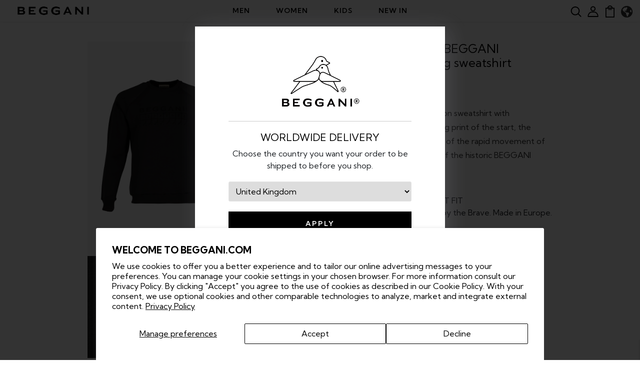

--- FILE ---
content_type: text/html; charset=utf-8
request_url: https://beggani.com/products/mens-beggani-starting-sweatshirt-1
body_size: 37097
content:
<!DOCTYPE html>
<!--[if IE 8]><html class="no-js lt-ie9" lang="en"> <![endif]-->
<!--[if IE 9 ]><html class="ie9 no-js"> <![endif]-->
<!--[if (gt IE 9)|!(IE)]><!--> <html class="no-js p-0"> <!--<![endif]-->
<head>
  <!-- Basic page needs ================================================== -->
  <meta charset="utf-8">
  <meta http-equiv="X-UA-Compatible" content="IE=edge">

  <!-- Title and description ================================================== -->
  <title>
    Men&#39;s BEGGANI starting sweatshirt
  </title>

  
  <meta name="description" content="Soft cotton sweatshirt with contrasting print of the start, the beginning of the rapid movement of athletes of the historic BEGGANI stadium. ### Classic English raglan. Made by the best craftsmen for powerful and confident movement.Composition: 70% cotton, 30% polyesterUnique printOne color fabricRound necklineLong sle">
  

  <!-- Helpers ================================================== -->
  <!-- /snippets/social-meta-tags.liquid -->



<link rel="shortcut icon" href="//beggani.com/cdn/shop/t/18/assets/favicon.png?v=108661020527505955841751716771" type="image/png" />

<link rel="apple-touch-icon-precomposed" href="//beggani.com/cdn/shop/t/18/assets/icon-for-mobile.png?v=108661020527505955841751716772" />
<link rel="apple-touch-icon-precomposed" sizes="57x57" href="//beggani.com/cdn/shop/t/18/assets/icon-for-mobile_57x57.png?v=108661020527505955841751716772" />
<link rel="apple-touch-icon-precomposed" sizes="60x60" href="//beggani.com/cdn/shop/t/18/assets/icon-for-mobile_60x60.png?v=108661020527505955841751716772" />
<link rel="apple-touch-icon-precomposed" sizes="72x72" href="//beggani.com/cdn/shop/t/18/assets/icon-for-mobile_72x72.png?v=108661020527505955841751716772" />
<link rel="apple-touch-icon-precomposed" sizes="76x76" href="//beggani.com/cdn/shop/t/18/assets/icon-for-mobile_76x76.png?v=108661020527505955841751716772" />
<link rel="apple-touch-icon-precomposed" sizes="114x114" href="//beggani.com/cdn/shop/t/18/assets/icon-for-mobile_114x114.png?v=108661020527505955841751716772" />
<link rel="apple-touch-icon-precomposed" sizes="120x120" href="//beggani.com/cdn/shop/t/18/assets/icon-for-mobile_120x120.png?v=108661020527505955841751716772" />
<link rel="apple-touch-icon-precomposed" sizes="144x144" href="//beggani.com/cdn/shop/t/18/assets/icon-for-mobile_144x144.png?v=108661020527505955841751716772" />
<link rel="apple-touch-icon-precomposed" sizes="152x152" href="//beggani.com/cdn/shop/t/18/assets/icon-for-mobile_152x152.png?v=108661020527505955841751716772" />



<meta property="og:type" content="product">
<meta property="og:title" content="Men&#39;s BEGGANI starting sweatshirt">

<meta property="og:image" content="http://beggani.com/cdn/shop/products/20210919_beggani_0036_32d33d9b-2cc9-4f1c-b257-f7755ff8d2dd_grande.jpg?v=1654591521">
<meta property="og:image:secure_url" content="https://beggani.com/cdn/shop/products/20210919_beggani_0036_32d33d9b-2cc9-4f1c-b257-f7755ff8d2dd_grande.jpg?v=1654591521">

<meta property="og:image" content="http://beggani.com/cdn/shop/products/20210919_beggani_0038_111f9d52-126b-4d78-a875-2429181cf968_grande.jpg?v=1654591521">
<meta property="og:image:secure_url" content="https://beggani.com/cdn/shop/products/20210919_beggani_0038_111f9d52-126b-4d78-a875-2429181cf968_grande.jpg?v=1654591521">

<meta property="og:image" content="http://beggani.com/cdn/shop/products/20210919_beggani_0038_0127_5d90914e-407e-4af3-8122-f3be92cb3f61_grande.jpg?v=1654591521">
<meta property="og:image:secure_url" content="https://beggani.com/cdn/shop/products/20210919_beggani_0038_0127_5d90914e-407e-4af3-8122-f3be92cb3f61_grande.jpg?v=1654591521">

<meta property="og:price:amount" content="78">
<meta property="og:price:currency" content="EUR">


<meta property="og:description" content="Soft cotton sweatshirt with contrasting print of the start, the beginning of the rapid movement of athletes of the historic BEGGANI stadium. ### Classic English raglan. Made by the best craftsmen for powerful and confident movement.Composition: 70% cotton, 30% polyesterUnique printOne color fabricRound necklineLong sle">

<meta property="og:url" content="https://beggani.com/products/mens-beggani-starting-sweatshirt-1">
<meta property="og:site_name" content="BEGGANI">





<meta name="twitter:card" content="summary">

<meta name="twitter:title" content="Men's BEGGANI starting sweatshirt">
<meta name="twitter:description" content="Soft cotton sweatshirt with contrasting print of the start, the beginning of the rapid movement of athletes of the historic BEGGANI stadium. ### Classic English raglan. Made by the best craftsmen for powerful and confident movement.Composition: 70% cotton, 30% polyesterUnique printOne color fabricRound necklineLong sle">
<meta name="twitter:image" content="https://beggani.com/cdn/shop/products/20210919_beggani_0036_32d33d9b-2cc9-4f1c-b257-f7755ff8d2dd_medium.jpg?v=1654591521">
<meta name="twitter:image:width" content="240">
<meta name="twitter:image:height" content="240">


  <link rel="canonical" href="https://beggani.com/products/mens-beggani-starting-sweatshirt-1">
  <meta name="viewport" content="width=device-width,initial-scale=1">
  <meta name="theme-color" content="white;">
  <meta name="it-rating" content="it-rat-5211d42db149e3eb523744e3b5f501b4" />
  <link rel="icon" href="//beggani.com/cdn/shop/t/18/assets/favicon.png?v=108661020527505955841751716771" type="image/png" sizes="16x16">

  <!-- font -->
  











<script type="text/javascript">
  WebFontConfig = {
    google: { families: [ 
      
      'Kumbh Sans:100,200,300,400,500,600,700,800,900'
      

      
      
      ,
            
      'Kumbh Sans:100,200,300,400,500,600,700,800,900'
      

      
      
      ,
            
      'Kumbh Sans:100,200,300,400,500,600,700,800,900'
      

    ] }
  };
  (function() {
    var wf = document.createElement('script');
    wf.src = ('https:' == document.location.protocol ? 'https' : 'http') +
      '://ajax.googleapis.com/ajax/libs/webfont/1/webfont.js';
    wf.type = 'text/javascript';
    wf.async = 'true';
    var s = document.getElementsByTagName('script')[0];
    s.parentNode.insertBefore(wf, s);
  })(); 
</script>

  <!-- CSS ================================================== -->
  
  <link href="//beggani.com/cdn/shop/t/18/assets/timber.scss.css?v=166017419258413333641762016195" rel="stylesheet" type="text/css" media="all" />
  
  

  <link href="//beggani.com/cdn/shop/t/18/assets/bootstrap.min.css?v=59338932259667317161693898418" rel="stylesheet" type="text/css" media="all" />
  <link href="//beggani.com/cdn/shop/t/18/assets/slick.css?v=98340474046176884051693898418" rel="stylesheet" type="text/css" media="all" />
  <link href="//beggani.com/cdn/shop/t/18/assets/slick-theme.css?v=184272576841816378971693898418" rel="stylesheet" type="text/css" media="all" />
  <link rel="stylesheet" href="//beggani.com/cdn/shop/t/18/assets/jquery.fancybox.min.css?v=19278034316635137701693898418" media="nope!" onload="this.media='all'">
  <link href="//beggani.com/cdn/shop/t/18/assets/style-main.scss.css?v=9625568727133271351693898418" rel="stylesheet" type="text/css" media="all" />
  <link href="//beggani.com/cdn/shop/t/18/assets/engo-customize.scss.css?v=103147869299136774341737490450" rel="stylesheet" type="text/css" media="all" />
  <link href="//beggani.com/cdn/shop/t/18/assets/animate.min.css?v=30636256313253750241693898418" rel="stylesheet" type="text/css" media="all" />
  


  <!-- Header hook for plugins ================================================== -->
  <script>window.performance && window.performance.mark && window.performance.mark('shopify.content_for_header.start');</script><meta id="shopify-digital-wallet" name="shopify-digital-wallet" content="/26641104959/digital_wallets/dialog">
<link rel="alternate" type="application/json+oembed" href="https://beggani.com/products/mens-beggani-starting-sweatshirt-1.oembed">
<script async="async" src="/checkouts/internal/preloads.js?locale=en-GB"></script>
<script id="shopify-features" type="application/json">{"accessToken":"b05f3693f07e59db03dcb2fe6bd633f3","betas":["rich-media-storefront-analytics"],"domain":"beggani.com","predictiveSearch":true,"shopId":26641104959,"locale":"en"}</script>
<script>var Shopify = Shopify || {};
Shopify.shop = "beggani.myshopify.com";
Shopify.locale = "en";
Shopify.currency = {"active":"EUR","rate":"1.0"};
Shopify.country = "GB";
Shopify.theme = {"name":"BEGGANI 2025","id":122528759871,"schema_name":"handal","schema_version":"1.0.0","theme_store_id":null,"role":"main"};
Shopify.theme.handle = "null";
Shopify.theme.style = {"id":null,"handle":null};
Shopify.cdnHost = "beggani.com/cdn";
Shopify.routes = Shopify.routes || {};
Shopify.routes.root = "/";</script>
<script type="module">!function(o){(o.Shopify=o.Shopify||{}).modules=!0}(window);</script>
<script>!function(o){function n(){var o=[];function n(){o.push(Array.prototype.slice.apply(arguments))}return n.q=o,n}var t=o.Shopify=o.Shopify||{};t.loadFeatures=n(),t.autoloadFeatures=n()}(window);</script>
<script id="shop-js-analytics" type="application/json">{"pageType":"product"}</script>
<script defer="defer" async type="module" src="//beggani.com/cdn/shopifycloud/shop-js/modules/v2/client.init-shop-cart-sync_C5BV16lS.en.esm.js"></script>
<script defer="defer" async type="module" src="//beggani.com/cdn/shopifycloud/shop-js/modules/v2/chunk.common_CygWptCX.esm.js"></script>
<script type="module">
  await import("//beggani.com/cdn/shopifycloud/shop-js/modules/v2/client.init-shop-cart-sync_C5BV16lS.en.esm.js");
await import("//beggani.com/cdn/shopifycloud/shop-js/modules/v2/chunk.common_CygWptCX.esm.js");

  window.Shopify.SignInWithShop?.initShopCartSync?.({"fedCMEnabled":true,"windoidEnabled":true});

</script>
<script id="__st">var __st={"a":26641104959,"offset":-18000,"reqid":"e588f0e5-8337-408f-a5d8-d1baa9fd4b06-1768705364","pageurl":"beggani.com\/products\/mens-beggani-starting-sweatshirt-1","u":"b24fe0cb3f1a","p":"product","rtyp":"product","rid":6952159379519};</script>
<script>window.ShopifyPaypalV4VisibilityTracking = true;</script>
<script id="captcha-bootstrap">!function(){'use strict';const t='contact',e='account',n='new_comment',o=[[t,t],['blogs',n],['comments',n],[t,'customer']],c=[[e,'customer_login'],[e,'guest_login'],[e,'recover_customer_password'],[e,'create_customer']],r=t=>t.map((([t,e])=>`form[action*='/${t}']:not([data-nocaptcha='true']) input[name='form_type'][value='${e}']`)).join(','),a=t=>()=>t?[...document.querySelectorAll(t)].map((t=>t.form)):[];function s(){const t=[...o],e=r(t);return a(e)}const i='password',u='form_key',d=['recaptcha-v3-token','g-recaptcha-response','h-captcha-response',i],f=()=>{try{return window.sessionStorage}catch{return}},m='__shopify_v',_=t=>t.elements[u];function p(t,e,n=!1){try{const o=window.sessionStorage,c=JSON.parse(o.getItem(e)),{data:r}=function(t){const{data:e,action:n}=t;return t[m]||n?{data:e,action:n}:{data:t,action:n}}(c);for(const[e,n]of Object.entries(r))t.elements[e]&&(t.elements[e].value=n);n&&o.removeItem(e)}catch(o){console.error('form repopulation failed',{error:o})}}const l='form_type',E='cptcha';function T(t){t.dataset[E]=!0}const w=window,h=w.document,L='Shopify',v='ce_forms',y='captcha';let A=!1;((t,e)=>{const n=(g='f06e6c50-85a8-45c8-87d0-21a2b65856fe',I='https://cdn.shopify.com/shopifycloud/storefront-forms-hcaptcha/ce_storefront_forms_captcha_hcaptcha.v1.5.2.iife.js',D={infoText:'Protected by hCaptcha',privacyText:'Privacy',termsText:'Terms'},(t,e,n)=>{const o=w[L][v],c=o.bindForm;if(c)return c(t,g,e,D).then(n);var r;o.q.push([[t,g,e,D],n]),r=I,A||(h.body.append(Object.assign(h.createElement('script'),{id:'captcha-provider',async:!0,src:r})),A=!0)});var g,I,D;w[L]=w[L]||{},w[L][v]=w[L][v]||{},w[L][v].q=[],w[L][y]=w[L][y]||{},w[L][y].protect=function(t,e){n(t,void 0,e),T(t)},Object.freeze(w[L][y]),function(t,e,n,w,h,L){const[v,y,A,g]=function(t,e,n){const i=e?o:[],u=t?c:[],d=[...i,...u],f=r(d),m=r(i),_=r(d.filter((([t,e])=>n.includes(e))));return[a(f),a(m),a(_),s()]}(w,h,L),I=t=>{const e=t.target;return e instanceof HTMLFormElement?e:e&&e.form},D=t=>v().includes(t);t.addEventListener('submit',(t=>{const e=I(t);if(!e)return;const n=D(e)&&!e.dataset.hcaptchaBound&&!e.dataset.recaptchaBound,o=_(e),c=g().includes(e)&&(!o||!o.value);(n||c)&&t.preventDefault(),c&&!n&&(function(t){try{if(!f())return;!function(t){const e=f();if(!e)return;const n=_(t);if(!n)return;const o=n.value;o&&e.removeItem(o)}(t);const e=Array.from(Array(32),(()=>Math.random().toString(36)[2])).join('');!function(t,e){_(t)||t.append(Object.assign(document.createElement('input'),{type:'hidden',name:u})),t.elements[u].value=e}(t,e),function(t,e){const n=f();if(!n)return;const o=[...t.querySelectorAll(`input[type='${i}']`)].map((({name:t})=>t)),c=[...d,...o],r={};for(const[a,s]of new FormData(t).entries())c.includes(a)||(r[a]=s);n.setItem(e,JSON.stringify({[m]:1,action:t.action,data:r}))}(t,e)}catch(e){console.error('failed to persist form',e)}}(e),e.submit())}));const S=(t,e)=>{t&&!t.dataset[E]&&(n(t,e.some((e=>e===t))),T(t))};for(const o of['focusin','change'])t.addEventListener(o,(t=>{const e=I(t);D(e)&&S(e,y())}));const B=e.get('form_key'),M=e.get(l),P=B&&M;t.addEventListener('DOMContentLoaded',(()=>{const t=y();if(P)for(const e of t)e.elements[l].value===M&&p(e,B);[...new Set([...A(),...v().filter((t=>'true'===t.dataset.shopifyCaptcha))])].forEach((e=>S(e,t)))}))}(h,new URLSearchParams(w.location.search),n,t,e,['guest_login'])})(!0,!0)}();</script>
<script integrity="sha256-4kQ18oKyAcykRKYeNunJcIwy7WH5gtpwJnB7kiuLZ1E=" data-source-attribution="shopify.loadfeatures" defer="defer" src="//beggani.com/cdn/shopifycloud/storefront/assets/storefront/load_feature-a0a9edcb.js" crossorigin="anonymous"></script>
<script data-source-attribution="shopify.dynamic_checkout.dynamic.init">var Shopify=Shopify||{};Shopify.PaymentButton=Shopify.PaymentButton||{isStorefrontPortableWallets:!0,init:function(){window.Shopify.PaymentButton.init=function(){};var t=document.createElement("script");t.src="https://beggani.com/cdn/shopifycloud/portable-wallets/latest/portable-wallets.en.js",t.type="module",document.head.appendChild(t)}};
</script>
<script data-source-attribution="shopify.dynamic_checkout.buyer_consent">
  function portableWalletsHideBuyerConsent(e){var t=document.getElementById("shopify-buyer-consent"),n=document.getElementById("shopify-subscription-policy-button");t&&n&&(t.classList.add("hidden"),t.setAttribute("aria-hidden","true"),n.removeEventListener("click",e))}function portableWalletsShowBuyerConsent(e){var t=document.getElementById("shopify-buyer-consent"),n=document.getElementById("shopify-subscription-policy-button");t&&n&&(t.classList.remove("hidden"),t.removeAttribute("aria-hidden"),n.addEventListener("click",e))}window.Shopify?.PaymentButton&&(window.Shopify.PaymentButton.hideBuyerConsent=portableWalletsHideBuyerConsent,window.Shopify.PaymentButton.showBuyerConsent=portableWalletsShowBuyerConsent);
</script>
<script>
  function portableWalletsCleanup(e){e&&e.src&&console.error("Failed to load portable wallets script "+e.src);var t=document.querySelectorAll("shopify-accelerated-checkout .shopify-payment-button__skeleton, shopify-accelerated-checkout-cart .wallet-cart-button__skeleton"),e=document.getElementById("shopify-buyer-consent");for(let e=0;e<t.length;e++)t[e].remove();e&&e.remove()}function portableWalletsNotLoadedAsModule(e){e instanceof ErrorEvent&&"string"==typeof e.message&&e.message.includes("import.meta")&&"string"==typeof e.filename&&e.filename.includes("portable-wallets")&&(window.removeEventListener("error",portableWalletsNotLoadedAsModule),window.Shopify.PaymentButton.failedToLoad=e,"loading"===document.readyState?document.addEventListener("DOMContentLoaded",window.Shopify.PaymentButton.init):window.Shopify.PaymentButton.init())}window.addEventListener("error",portableWalletsNotLoadedAsModule);
</script>

<script type="module" src="https://beggani.com/cdn/shopifycloud/portable-wallets/latest/portable-wallets.en.js" onError="portableWalletsCleanup(this)" crossorigin="anonymous"></script>
<script nomodule>
  document.addEventListener("DOMContentLoaded", portableWalletsCleanup);
</script>

<script id='scb4127' type='text/javascript' async='' src='https://beggani.com/cdn/shopifycloud/privacy-banner/storefront-banner.js'></script><link id="shopify-accelerated-checkout-styles" rel="stylesheet" media="screen" href="https://beggani.com/cdn/shopifycloud/portable-wallets/latest/accelerated-checkout-backwards-compat.css" crossorigin="anonymous">
<style id="shopify-accelerated-checkout-cart">
        #shopify-buyer-consent {
  margin-top: 1em;
  display: inline-block;
  width: 100%;
}

#shopify-buyer-consent.hidden {
  display: none;
}

#shopify-subscription-policy-button {
  background: none;
  border: none;
  padding: 0;
  text-decoration: underline;
  font-size: inherit;
  cursor: pointer;
}

#shopify-subscription-policy-button::before {
  box-shadow: none;
}

      </style>

<script>window.performance && window.performance.mark && window.performance.mark('shopify.content_for_header.end');</script>
  <!-- /snippets/oldIE-js.liquid -->


<!--[if lt IE 9]>
<script src="//cdnjs.cloudflare.com/ajax/libs/html5shiv/3.7.2/html5shiv.min.js" type="text/javascript"></script>
<script src="//beggani.com/cdn/shop/t/18/assets/respond.min.js?v=9429" type="text/javascript"></script>
<link href="//beggani.com/cdn/shop/t/18/assets/respond-proxy.html" id="respond-proxy" rel="respond-proxy" />
<link href="//beggani.com/search?q=1cd6c6951ba21d3cb0e1b1cc6bba43e6" id="respond-redirect" rel="respond-redirect" />
<script src="//beggani.com/search?q=1cd6c6951ba21d3cb0e1b1cc6bba43e6" type="text/javascript"></script>
<![endif]-->


  <script src="//beggani.com/cdn/shop/t/18/assets/jquery-3.5.0.min.js?v=16874778797910128561693898418" type="text/javascript"></script>
  <link href="https://cdnjs.cloudflare.com/ajax/libs/font-awesome/5.15.4/css/all.min.css" rel="stylesheet" type="text/css" media="all" />
  <script src="//beggani.com/cdn/shopifycloud/storefront/assets/themes_support/api.jquery-7ab1a3a4.js" type="text/javascript"></script>
  <script src="//beggani.com/cdn/shop/t/18/assets/modernizr-2.8.3.min.js?v=174727525422211915231693898418" type="text/javascript"></script>
  <script src="//beggani.com/cdn/shopifycloud/storefront/assets/themes_support/option_selection-b017cd28.js" type="text/javascript"></script>
  <script src="//beggani.com/cdn/shop/t/18/assets/lazysizes.min.js?v=18178776694225242271693898418" type="text/javascript"></script>


  <script>
    window.ajax_cart = true;
    window.money_format = '<span class=money>{{ amount_no_decimals_with_space_separator }} €</span>';
    window.shop_currency = 'EUR';
    window.show_multiple_currencies = true;
    window.loading_url = "//beggani.com/cdn/shop/t/18/assets/loader.gif?v=9076874988191347041693898418";
    window.use_color_swatch = true;
    window.product_image_resize = true;
    window.enable_sidebar_multiple_choice = true;

    window.file_url = "//beggani.com/cdn/shop/files/?v=9429";
    window.asset_url = "";
    window.images_size = {
      is_crop: true,
      ratio_width : 1,
      ratio_height : 1,
    };
    window.inventory_text = {
      in_stock: "In Stock",
      many_in_stock: "Translation missing: en.products.product.many_in_stock",
      out_of_stock: "Out Of Stock",
      add_to_cart: "Add to Bag",
      sold_out: "Sold Out",
      unavailable: "Unavailable"
    };

    window.sidebar_toggle = {
      show_sidebar_toggle: "Translation missing: en.general.sidebar_toggle.show_sidebar_toggle",
      hide_sidebar_toggle: "Translation missing: en.general.sidebar_toggle.hide_sidebar_toggle"
    };

  </script>

  <script src="//beggani.com/cdn/shop/t/18/assets/slick.min.js?v=174081320166941574071693898418" defer></script>
  <script src="//beggani.com/cdn/shop/t/18/assets/bootstrap.bundle.min.js?v=24720241748783945361693898418" defer></script>
  <script src="//beggani.com/cdn/shop/t/18/assets/instafeed.min.js?v=90032470946696484961693898418" defer></script>
  <script src="//beggani.com/cdn/shop/t/18/assets/jquery.fancybox.min.js?v=102984942719613846721693898418" defer></script>
  <script src="//beggani.com/cdn/shop/t/18/assets/engo-plugins.js?v=142911359604646192081693898418" defer></script>
  <script src="//beggani.com/cdn/shop/t/18/assets/quickview.js?v=77166501269584013421693898418" defer></script>
  <script src="//beggani.com/cdn/shop/t/18/assets/collection.js?v=114414458325971125391693898418" defer></script>
  <script src="//beggani.com/cdn/shop/t/18/assets/engo-scripts.js?v=165572487334667964481693898418" defer></script>
  
  <script src="//beggani.com/cdn/shop/t/18/assets/app.js?v=132353110834293915191693898418" defer></script>

  
  

  <!-- /snippets/social-meta-tags.liquid -->



<link rel="shortcut icon" href="//beggani.com/cdn/shop/t/18/assets/favicon.png?v=108661020527505955841751716771" type="image/png" />

<link rel="apple-touch-icon-precomposed" href="//beggani.com/cdn/shop/t/18/assets/icon-for-mobile.png?v=108661020527505955841751716772" />
<link rel="apple-touch-icon-precomposed" sizes="57x57" href="//beggani.com/cdn/shop/t/18/assets/icon-for-mobile_57x57.png?v=108661020527505955841751716772" />
<link rel="apple-touch-icon-precomposed" sizes="60x60" href="//beggani.com/cdn/shop/t/18/assets/icon-for-mobile_60x60.png?v=108661020527505955841751716772" />
<link rel="apple-touch-icon-precomposed" sizes="72x72" href="//beggani.com/cdn/shop/t/18/assets/icon-for-mobile_72x72.png?v=108661020527505955841751716772" />
<link rel="apple-touch-icon-precomposed" sizes="76x76" href="//beggani.com/cdn/shop/t/18/assets/icon-for-mobile_76x76.png?v=108661020527505955841751716772" />
<link rel="apple-touch-icon-precomposed" sizes="114x114" href="//beggani.com/cdn/shop/t/18/assets/icon-for-mobile_114x114.png?v=108661020527505955841751716772" />
<link rel="apple-touch-icon-precomposed" sizes="120x120" href="//beggani.com/cdn/shop/t/18/assets/icon-for-mobile_120x120.png?v=108661020527505955841751716772" />
<link rel="apple-touch-icon-precomposed" sizes="144x144" href="//beggani.com/cdn/shop/t/18/assets/icon-for-mobile_144x144.png?v=108661020527505955841751716772" />
<link rel="apple-touch-icon-precomposed" sizes="152x152" href="//beggani.com/cdn/shop/t/18/assets/icon-for-mobile_152x152.png?v=108661020527505955841751716772" />



<meta property="og:type" content="product">
<meta property="og:title" content="Men&#39;s BEGGANI starting sweatshirt">

<meta property="og:image" content="http://beggani.com/cdn/shop/products/20210919_beggani_0036_32d33d9b-2cc9-4f1c-b257-f7755ff8d2dd_grande.jpg?v=1654591521">
<meta property="og:image:secure_url" content="https://beggani.com/cdn/shop/products/20210919_beggani_0036_32d33d9b-2cc9-4f1c-b257-f7755ff8d2dd_grande.jpg?v=1654591521">

<meta property="og:image" content="http://beggani.com/cdn/shop/products/20210919_beggani_0038_111f9d52-126b-4d78-a875-2429181cf968_grande.jpg?v=1654591521">
<meta property="og:image:secure_url" content="https://beggani.com/cdn/shop/products/20210919_beggani_0038_111f9d52-126b-4d78-a875-2429181cf968_grande.jpg?v=1654591521">

<meta property="og:image" content="http://beggani.com/cdn/shop/products/20210919_beggani_0038_0127_5d90914e-407e-4af3-8122-f3be92cb3f61_grande.jpg?v=1654591521">
<meta property="og:image:secure_url" content="https://beggani.com/cdn/shop/products/20210919_beggani_0038_0127_5d90914e-407e-4af3-8122-f3be92cb3f61_grande.jpg?v=1654591521">

<meta property="og:price:amount" content="78">
<meta property="og:price:currency" content="EUR">


<meta property="og:description" content="Soft cotton sweatshirt with contrasting print of the start, the beginning of the rapid movement of athletes of the historic BEGGANI stadium. ### Classic English raglan. Made by the best craftsmen for powerful and confident movement.Composition: 70% cotton, 30% polyesterUnique printOne color fabricRound necklineLong sle">

<meta property="og:url" content="https://beggani.com/products/mens-beggani-starting-sweatshirt-1">
<meta property="og:site_name" content="BEGGANI">





<meta name="twitter:card" content="summary">

<meta name="twitter:title" content="Men's BEGGANI starting sweatshirt">
<meta name="twitter:description" content="Soft cotton sweatshirt with contrasting print of the start, the beginning of the rapid movement of athletes of the historic BEGGANI stadium. ### Classic English raglan. Made by the best craftsmen for powerful and confident movement.Composition: 70% cotton, 30% polyesterUnique printOne color fabricRound necklineLong sle">
<meta name="twitter:image" content="https://beggani.com/cdn/shop/products/20210919_beggani_0036_32d33d9b-2cc9-4f1c-b257-f7755ff8d2dd_medium.jpg?v=1654591521">
<meta name="twitter:image:width" content="240">
<meta name="twitter:image:height" content="240">



  <!-- "snippets/weglot_hreftags.liquid" was not rendered, the associated app was uninstalled -->
  <!-- "snippets/weglot_switcher.liquid" was not rendered, the associated app was uninstalled -->
  
  <!--
<div id="cookies_container" class="cookies_off">
    <div class="container">
        <p><b>We use cookies to give you the best experience.</b> If you do nothing, we&#39;ll assume that&#39;s OK.</p>
        <a id="cookie_ok" class="btn cookie_btn" href="#">OK, I don&#39;t mind using cookies</a>
        <a id="cookie_no" class="btn cookie_btn" href="">No thanks</a>
    </div>
</div>
<script type="text/javascript">
document.addEventListener('DOMContentLoaded', function(){
    if ( $.cookie('cookies_ok') != 1 ) {
        $('#cookies_container').show();
        $('#cookie_ok').on('click', function(e) {
            e.preventDefault();
            $.cookie('cookies_ok', 1, { path: '/', expires : 7 });
            $('#cookies_container').slideUp();
        });
    };
});
</script>
-->
  
<link href="https://monorail-edge.shopifysvc.com" rel="dns-prefetch">
<script>(function(){if ("sendBeacon" in navigator && "performance" in window) {try {var session_token_from_headers = performance.getEntriesByType('navigation')[0].serverTiming.find(x => x.name == '_s').description;} catch {var session_token_from_headers = undefined;}var session_cookie_matches = document.cookie.match(/_shopify_s=([^;]*)/);var session_token_from_cookie = session_cookie_matches && session_cookie_matches.length === 2 ? session_cookie_matches[1] : "";var session_token = session_token_from_headers || session_token_from_cookie || "";function handle_abandonment_event(e) {var entries = performance.getEntries().filter(function(entry) {return /monorail-edge.shopifysvc.com/.test(entry.name);});if (!window.abandonment_tracked && entries.length === 0) {window.abandonment_tracked = true;var currentMs = Date.now();var navigation_start = performance.timing.navigationStart;var payload = {shop_id: 26641104959,url: window.location.href,navigation_start,duration: currentMs - navigation_start,session_token,page_type: "product"};window.navigator.sendBeacon("https://monorail-edge.shopifysvc.com/v1/produce", JSON.stringify({schema_id: "online_store_buyer_site_abandonment/1.1",payload: payload,metadata: {event_created_at_ms: currentMs,event_sent_at_ms: currentMs}}));}}window.addEventListener('pagehide', handle_abandonment_event);}}());</script>
<script id="web-pixels-manager-setup">(function e(e,d,r,n,o){if(void 0===o&&(o={}),!Boolean(null===(a=null===(i=window.Shopify)||void 0===i?void 0:i.analytics)||void 0===a?void 0:a.replayQueue)){var i,a;window.Shopify=window.Shopify||{};var t=window.Shopify;t.analytics=t.analytics||{};var s=t.analytics;s.replayQueue=[],s.publish=function(e,d,r){return s.replayQueue.push([e,d,r]),!0};try{self.performance.mark("wpm:start")}catch(e){}var l=function(){var e={modern:/Edge?\/(1{2}[4-9]|1[2-9]\d|[2-9]\d{2}|\d{4,})\.\d+(\.\d+|)|Firefox\/(1{2}[4-9]|1[2-9]\d|[2-9]\d{2}|\d{4,})\.\d+(\.\d+|)|Chrom(ium|e)\/(9{2}|\d{3,})\.\d+(\.\d+|)|(Maci|X1{2}).+ Version\/(15\.\d+|(1[6-9]|[2-9]\d|\d{3,})\.\d+)([,.]\d+|)( \(\w+\)|)( Mobile\/\w+|) Safari\/|Chrome.+OPR\/(9{2}|\d{3,})\.\d+\.\d+|(CPU[ +]OS|iPhone[ +]OS|CPU[ +]iPhone|CPU IPhone OS|CPU iPad OS)[ +]+(15[._]\d+|(1[6-9]|[2-9]\d|\d{3,})[._]\d+)([._]\d+|)|Android:?[ /-](13[3-9]|1[4-9]\d|[2-9]\d{2}|\d{4,})(\.\d+|)(\.\d+|)|Android.+Firefox\/(13[5-9]|1[4-9]\d|[2-9]\d{2}|\d{4,})\.\d+(\.\d+|)|Android.+Chrom(ium|e)\/(13[3-9]|1[4-9]\d|[2-9]\d{2}|\d{4,})\.\d+(\.\d+|)|SamsungBrowser\/([2-9]\d|\d{3,})\.\d+/,legacy:/Edge?\/(1[6-9]|[2-9]\d|\d{3,})\.\d+(\.\d+|)|Firefox\/(5[4-9]|[6-9]\d|\d{3,})\.\d+(\.\d+|)|Chrom(ium|e)\/(5[1-9]|[6-9]\d|\d{3,})\.\d+(\.\d+|)([\d.]+$|.*Safari\/(?![\d.]+ Edge\/[\d.]+$))|(Maci|X1{2}).+ Version\/(10\.\d+|(1[1-9]|[2-9]\d|\d{3,})\.\d+)([,.]\d+|)( \(\w+\)|)( Mobile\/\w+|) Safari\/|Chrome.+OPR\/(3[89]|[4-9]\d|\d{3,})\.\d+\.\d+|(CPU[ +]OS|iPhone[ +]OS|CPU[ +]iPhone|CPU IPhone OS|CPU iPad OS)[ +]+(10[._]\d+|(1[1-9]|[2-9]\d|\d{3,})[._]\d+)([._]\d+|)|Android:?[ /-](13[3-9]|1[4-9]\d|[2-9]\d{2}|\d{4,})(\.\d+|)(\.\d+|)|Mobile Safari.+OPR\/([89]\d|\d{3,})\.\d+\.\d+|Android.+Firefox\/(13[5-9]|1[4-9]\d|[2-9]\d{2}|\d{4,})\.\d+(\.\d+|)|Android.+Chrom(ium|e)\/(13[3-9]|1[4-9]\d|[2-9]\d{2}|\d{4,})\.\d+(\.\d+|)|Android.+(UC? ?Browser|UCWEB|U3)[ /]?(15\.([5-9]|\d{2,})|(1[6-9]|[2-9]\d|\d{3,})\.\d+)\.\d+|SamsungBrowser\/(5\.\d+|([6-9]|\d{2,})\.\d+)|Android.+MQ{2}Browser\/(14(\.(9|\d{2,})|)|(1[5-9]|[2-9]\d|\d{3,})(\.\d+|))(\.\d+|)|K[Aa][Ii]OS\/(3\.\d+|([4-9]|\d{2,})\.\d+)(\.\d+|)/},d=e.modern,r=e.legacy,n=navigator.userAgent;return n.match(d)?"modern":n.match(r)?"legacy":"unknown"}(),u="modern"===l?"modern":"legacy",c=(null!=n?n:{modern:"",legacy:""})[u],f=function(e){return[e.baseUrl,"/wpm","/b",e.hashVersion,"modern"===e.buildTarget?"m":"l",".js"].join("")}({baseUrl:d,hashVersion:r,buildTarget:u}),m=function(e){var d=e.version,r=e.bundleTarget,n=e.surface,o=e.pageUrl,i=e.monorailEndpoint;return{emit:function(e){var a=e.status,t=e.errorMsg,s=(new Date).getTime(),l=JSON.stringify({metadata:{event_sent_at_ms:s},events:[{schema_id:"web_pixels_manager_load/3.1",payload:{version:d,bundle_target:r,page_url:o,status:a,surface:n,error_msg:t},metadata:{event_created_at_ms:s}}]});if(!i)return console&&console.warn&&console.warn("[Web Pixels Manager] No Monorail endpoint provided, skipping logging."),!1;try{return self.navigator.sendBeacon.bind(self.navigator)(i,l)}catch(e){}var u=new XMLHttpRequest;try{return u.open("POST",i,!0),u.setRequestHeader("Content-Type","text/plain"),u.send(l),!0}catch(e){return console&&console.warn&&console.warn("[Web Pixels Manager] Got an unhandled error while logging to Monorail."),!1}}}}({version:r,bundleTarget:l,surface:e.surface,pageUrl:self.location.href,monorailEndpoint:e.monorailEndpoint});try{o.browserTarget=l,function(e){var d=e.src,r=e.async,n=void 0===r||r,o=e.onload,i=e.onerror,a=e.sri,t=e.scriptDataAttributes,s=void 0===t?{}:t,l=document.createElement("script"),u=document.querySelector("head"),c=document.querySelector("body");if(l.async=n,l.src=d,a&&(l.integrity=a,l.crossOrigin="anonymous"),s)for(var f in s)if(Object.prototype.hasOwnProperty.call(s,f))try{l.dataset[f]=s[f]}catch(e){}if(o&&l.addEventListener("load",o),i&&l.addEventListener("error",i),u)u.appendChild(l);else{if(!c)throw new Error("Did not find a head or body element to append the script");c.appendChild(l)}}({src:f,async:!0,onload:function(){if(!function(){var e,d;return Boolean(null===(d=null===(e=window.Shopify)||void 0===e?void 0:e.analytics)||void 0===d?void 0:d.initialized)}()){var d=window.webPixelsManager.init(e)||void 0;if(d){var r=window.Shopify.analytics;r.replayQueue.forEach((function(e){var r=e[0],n=e[1],o=e[2];d.publishCustomEvent(r,n,o)})),r.replayQueue=[],r.publish=d.publishCustomEvent,r.visitor=d.visitor,r.initialized=!0}}},onerror:function(){return m.emit({status:"failed",errorMsg:"".concat(f," has failed to load")})},sri:function(e){var d=/^sha384-[A-Za-z0-9+/=]+$/;return"string"==typeof e&&d.test(e)}(c)?c:"",scriptDataAttributes:o}),m.emit({status:"loading"})}catch(e){m.emit({status:"failed",errorMsg:(null==e?void 0:e.message)||"Unknown error"})}}})({shopId: 26641104959,storefrontBaseUrl: "https://beggani.com",extensionsBaseUrl: "https://extensions.shopifycdn.com/cdn/shopifycloud/web-pixels-manager",monorailEndpoint: "https://monorail-edge.shopifysvc.com/unstable/produce_batch",surface: "storefront-renderer",enabledBetaFlags: ["2dca8a86"],webPixelsConfigList: [{"id":"85491775","eventPayloadVersion":"v1","runtimeContext":"LAX","scriptVersion":"1","type":"CUSTOM","privacyPurposes":["ANALYTICS"],"name":"Google Analytics tag (migrated)"},{"id":"shopify-app-pixel","configuration":"{}","eventPayloadVersion":"v1","runtimeContext":"STRICT","scriptVersion":"0450","apiClientId":"shopify-pixel","type":"APP","privacyPurposes":["ANALYTICS","MARKETING"]},{"id":"shopify-custom-pixel","eventPayloadVersion":"v1","runtimeContext":"LAX","scriptVersion":"0450","apiClientId":"shopify-pixel","type":"CUSTOM","privacyPurposes":["ANALYTICS","MARKETING"]}],isMerchantRequest: false,initData: {"shop":{"name":"BEGGANI","paymentSettings":{"currencyCode":"EUR"},"myshopifyDomain":"beggani.myshopify.com","countryCode":"UA","storefrontUrl":"https:\/\/beggani.com"},"customer":null,"cart":null,"checkout":null,"productVariants":[{"price":{"amount":78.0,"currencyCode":"EUR"},"product":{"title":"Men's BEGGANI starting sweatshirt","vendor":"BEGGANI","id":"6952159379519","untranslatedTitle":"Men's BEGGANI starting sweatshirt","url":"\/products\/mens-beggani-starting-sweatshirt-1","type":"Clothing"},"id":"39693764132927","image":{"src":"\/\/beggani.com\/cdn\/shop\/products\/20210919_beggani_0036_32d33d9b-2cc9-4f1c-b257-f7755ff8d2dd.jpg?v=1654591521"},"sku":"7312007BSgyS","title":"S","untranslatedTitle":"S"},{"price":{"amount":78.0,"currencyCode":"EUR"},"product":{"title":"Men's BEGGANI starting sweatshirt","vendor":"BEGGANI","id":"6952159379519","untranslatedTitle":"Men's BEGGANI starting sweatshirt","url":"\/products\/mens-beggani-starting-sweatshirt-1","type":"Clothing"},"id":"39693764165695","image":{"src":"\/\/beggani.com\/cdn\/shop\/products\/20210919_beggani_0036_32d33d9b-2cc9-4f1c-b257-f7755ff8d2dd.jpg?v=1654591521"},"sku":"7312007BSgyM","title":"M","untranslatedTitle":"M"},{"price":{"amount":78.0,"currencyCode":"EUR"},"product":{"title":"Men's BEGGANI starting sweatshirt","vendor":"BEGGANI","id":"6952159379519","untranslatedTitle":"Men's BEGGANI starting sweatshirt","url":"\/products\/mens-beggani-starting-sweatshirt-1","type":"Clothing"},"id":"39693764198463","image":{"src":"\/\/beggani.com\/cdn\/shop\/products\/20210919_beggani_0036_32d33d9b-2cc9-4f1c-b257-f7755ff8d2dd.jpg?v=1654591521"},"sku":"7312007BSgyL","title":"L","untranslatedTitle":"L"},{"price":{"amount":78.0,"currencyCode":"EUR"},"product":{"title":"Men's BEGGANI starting sweatshirt","vendor":"BEGGANI","id":"6952159379519","untranslatedTitle":"Men's BEGGANI starting sweatshirt","url":"\/products\/mens-beggani-starting-sweatshirt-1","type":"Clothing"},"id":"39693764231231","image":{"src":"\/\/beggani.com\/cdn\/shop\/products\/20210919_beggani_0036_32d33d9b-2cc9-4f1c-b257-f7755ff8d2dd.jpg?v=1654591521"},"sku":"7312007BSgyXL","title":"XL","untranslatedTitle":"XL"},{"price":{"amount":78.0,"currencyCode":"EUR"},"product":{"title":"Men's BEGGANI starting sweatshirt","vendor":"BEGGANI","id":"6952159379519","untranslatedTitle":"Men's BEGGANI starting sweatshirt","url":"\/products\/mens-beggani-starting-sweatshirt-1","type":"Clothing"},"id":"39693764263999","image":{"src":"\/\/beggani.com\/cdn\/shop\/products\/20210919_beggani_0036_32d33d9b-2cc9-4f1c-b257-f7755ff8d2dd.jpg?v=1654591521"},"sku":"7312007BSgyXXL","title":"XXL","untranslatedTitle":"XXL"}],"purchasingCompany":null},},"https://beggani.com/cdn","fcfee988w5aeb613cpc8e4bc33m6693e112",{"modern":"","legacy":""},{"shopId":"26641104959","storefrontBaseUrl":"https:\/\/beggani.com","extensionBaseUrl":"https:\/\/extensions.shopifycdn.com\/cdn\/shopifycloud\/web-pixels-manager","surface":"storefront-renderer","enabledBetaFlags":"[\"2dca8a86\"]","isMerchantRequest":"false","hashVersion":"fcfee988w5aeb613cpc8e4bc33m6693e112","publish":"custom","events":"[[\"page_viewed\",{}],[\"product_viewed\",{\"productVariant\":{\"price\":{\"amount\":78.0,\"currencyCode\":\"EUR\"},\"product\":{\"title\":\"Men's BEGGANI starting sweatshirt\",\"vendor\":\"BEGGANI\",\"id\":\"6952159379519\",\"untranslatedTitle\":\"Men's BEGGANI starting sweatshirt\",\"url\":\"\/products\/mens-beggani-starting-sweatshirt-1\",\"type\":\"Clothing\"},\"id\":\"39693764132927\",\"image\":{\"src\":\"\/\/beggani.com\/cdn\/shop\/products\/20210919_beggani_0036_32d33d9b-2cc9-4f1c-b257-f7755ff8d2dd.jpg?v=1654591521\"},\"sku\":\"7312007BSgyS\",\"title\":\"S\",\"untranslatedTitle\":\"S\"}}]]"});</script><script>
  window.ShopifyAnalytics = window.ShopifyAnalytics || {};
  window.ShopifyAnalytics.meta = window.ShopifyAnalytics.meta || {};
  window.ShopifyAnalytics.meta.currency = 'EUR';
  var meta = {"product":{"id":6952159379519,"gid":"gid:\/\/shopify\/Product\/6952159379519","vendor":"BEGGANI","type":"Clothing","handle":"mens-beggani-starting-sweatshirt-1","variants":[{"id":39693764132927,"price":7800,"name":"Men's BEGGANI starting sweatshirt - S","public_title":"S","sku":"7312007BSgyS"},{"id":39693764165695,"price":7800,"name":"Men's BEGGANI starting sweatshirt - M","public_title":"M","sku":"7312007BSgyM"},{"id":39693764198463,"price":7800,"name":"Men's BEGGANI starting sweatshirt - L","public_title":"L","sku":"7312007BSgyL"},{"id":39693764231231,"price":7800,"name":"Men's BEGGANI starting sweatshirt - XL","public_title":"XL","sku":"7312007BSgyXL"},{"id":39693764263999,"price":7800,"name":"Men's BEGGANI starting sweatshirt - XXL","public_title":"XXL","sku":"7312007BSgyXXL"}],"remote":false},"page":{"pageType":"product","resourceType":"product","resourceId":6952159379519,"requestId":"e588f0e5-8337-408f-a5d8-d1baa9fd4b06-1768705364"}};
  for (var attr in meta) {
    window.ShopifyAnalytics.meta[attr] = meta[attr];
  }
</script>
<script class="analytics">
  (function () {
    var customDocumentWrite = function(content) {
      var jquery = null;

      if (window.jQuery) {
        jquery = window.jQuery;
      } else if (window.Checkout && window.Checkout.$) {
        jquery = window.Checkout.$;
      }

      if (jquery) {
        jquery('body').append(content);
      }
    };

    var hasLoggedConversion = function(token) {
      if (token) {
        return document.cookie.indexOf('loggedConversion=' + token) !== -1;
      }
      return false;
    }

    var setCookieIfConversion = function(token) {
      if (token) {
        var twoMonthsFromNow = new Date(Date.now());
        twoMonthsFromNow.setMonth(twoMonthsFromNow.getMonth() + 2);

        document.cookie = 'loggedConversion=' + token + '; expires=' + twoMonthsFromNow;
      }
    }

    var trekkie = window.ShopifyAnalytics.lib = window.trekkie = window.trekkie || [];
    if (trekkie.integrations) {
      return;
    }
    trekkie.methods = [
      'identify',
      'page',
      'ready',
      'track',
      'trackForm',
      'trackLink'
    ];
    trekkie.factory = function(method) {
      return function() {
        var args = Array.prototype.slice.call(arguments);
        args.unshift(method);
        trekkie.push(args);
        return trekkie;
      };
    };
    for (var i = 0; i < trekkie.methods.length; i++) {
      var key = trekkie.methods[i];
      trekkie[key] = trekkie.factory(key);
    }
    trekkie.load = function(config) {
      trekkie.config = config || {};
      trekkie.config.initialDocumentCookie = document.cookie;
      var first = document.getElementsByTagName('script')[0];
      var script = document.createElement('script');
      script.type = 'text/javascript';
      script.onerror = function(e) {
        var scriptFallback = document.createElement('script');
        scriptFallback.type = 'text/javascript';
        scriptFallback.onerror = function(error) {
                var Monorail = {
      produce: function produce(monorailDomain, schemaId, payload) {
        var currentMs = new Date().getTime();
        var event = {
          schema_id: schemaId,
          payload: payload,
          metadata: {
            event_created_at_ms: currentMs,
            event_sent_at_ms: currentMs
          }
        };
        return Monorail.sendRequest("https://" + monorailDomain + "/v1/produce", JSON.stringify(event));
      },
      sendRequest: function sendRequest(endpointUrl, payload) {
        // Try the sendBeacon API
        if (window && window.navigator && typeof window.navigator.sendBeacon === 'function' && typeof window.Blob === 'function' && !Monorail.isIos12()) {
          var blobData = new window.Blob([payload], {
            type: 'text/plain'
          });

          if (window.navigator.sendBeacon(endpointUrl, blobData)) {
            return true;
          } // sendBeacon was not successful

        } // XHR beacon

        var xhr = new XMLHttpRequest();

        try {
          xhr.open('POST', endpointUrl);
          xhr.setRequestHeader('Content-Type', 'text/plain');
          xhr.send(payload);
        } catch (e) {
          console.log(e);
        }

        return false;
      },
      isIos12: function isIos12() {
        return window.navigator.userAgent.lastIndexOf('iPhone; CPU iPhone OS 12_') !== -1 || window.navigator.userAgent.lastIndexOf('iPad; CPU OS 12_') !== -1;
      }
    };
    Monorail.produce('monorail-edge.shopifysvc.com',
      'trekkie_storefront_load_errors/1.1',
      {shop_id: 26641104959,
      theme_id: 122528759871,
      app_name: "storefront",
      context_url: window.location.href,
      source_url: "//beggani.com/cdn/s/trekkie.storefront.cd680fe47e6c39ca5d5df5f0a32d569bc48c0f27.min.js"});

        };
        scriptFallback.async = true;
        scriptFallback.src = '//beggani.com/cdn/s/trekkie.storefront.cd680fe47e6c39ca5d5df5f0a32d569bc48c0f27.min.js';
        first.parentNode.insertBefore(scriptFallback, first);
      };
      script.async = true;
      script.src = '//beggani.com/cdn/s/trekkie.storefront.cd680fe47e6c39ca5d5df5f0a32d569bc48c0f27.min.js';
      first.parentNode.insertBefore(script, first);
    };
    trekkie.load(
      {"Trekkie":{"appName":"storefront","development":false,"defaultAttributes":{"shopId":26641104959,"isMerchantRequest":null,"themeId":122528759871,"themeCityHash":"16171113326493309671","contentLanguage":"en","currency":"EUR","eventMetadataId":"3d4e10fb-4c6b-4256-9e72-6d78bcc40f49"},"isServerSideCookieWritingEnabled":true,"monorailRegion":"shop_domain","enabledBetaFlags":["65f19447"]},"Session Attribution":{},"S2S":{"facebookCapiEnabled":false,"source":"trekkie-storefront-renderer","apiClientId":580111}}
    );

    var loaded = false;
    trekkie.ready(function() {
      if (loaded) return;
      loaded = true;

      window.ShopifyAnalytics.lib = window.trekkie;

      var originalDocumentWrite = document.write;
      document.write = customDocumentWrite;
      try { window.ShopifyAnalytics.merchantGoogleAnalytics.call(this); } catch(error) {};
      document.write = originalDocumentWrite;

      window.ShopifyAnalytics.lib.page(null,{"pageType":"product","resourceType":"product","resourceId":6952159379519,"requestId":"e588f0e5-8337-408f-a5d8-d1baa9fd4b06-1768705364","shopifyEmitted":true});

      var match = window.location.pathname.match(/checkouts\/(.+)\/(thank_you|post_purchase)/)
      var token = match? match[1]: undefined;
      if (!hasLoggedConversion(token)) {
        setCookieIfConversion(token);
        window.ShopifyAnalytics.lib.track("Viewed Product",{"currency":"EUR","variantId":39693764132927,"productId":6952159379519,"productGid":"gid:\/\/shopify\/Product\/6952159379519","name":"Men's BEGGANI starting sweatshirt - S","price":"78.00","sku":"7312007BSgyS","brand":"BEGGANI","variant":"S","category":"Clothing","nonInteraction":true,"remote":false},undefined,undefined,{"shopifyEmitted":true});
      window.ShopifyAnalytics.lib.track("monorail:\/\/trekkie_storefront_viewed_product\/1.1",{"currency":"EUR","variantId":39693764132927,"productId":6952159379519,"productGid":"gid:\/\/shopify\/Product\/6952159379519","name":"Men's BEGGANI starting sweatshirt - S","price":"78.00","sku":"7312007BSgyS","brand":"BEGGANI","variant":"S","category":"Clothing","nonInteraction":true,"remote":false,"referer":"https:\/\/beggani.com\/products\/mens-beggani-starting-sweatshirt-1"});
      }
    });


        var eventsListenerScript = document.createElement('script');
        eventsListenerScript.async = true;
        eventsListenerScript.src = "//beggani.com/cdn/shopifycloud/storefront/assets/shop_events_listener-3da45d37.js";
        document.getElementsByTagName('head')[0].appendChild(eventsListenerScript);

})();</script>
  <script>
  if (!window.ga || (window.ga && typeof window.ga !== 'function')) {
    window.ga = function ga() {
      (window.ga.q = window.ga.q || []).push(arguments);
      if (window.Shopify && window.Shopify.analytics && typeof window.Shopify.analytics.publish === 'function') {
        window.Shopify.analytics.publish("ga_stub_called", {}, {sendTo: "google_osp_migration"});
      }
      console.error("Shopify's Google Analytics stub called with:", Array.from(arguments), "\nSee https://help.shopify.com/manual/promoting-marketing/pixels/pixel-migration#google for more information.");
    };
    if (window.Shopify && window.Shopify.analytics && typeof window.Shopify.analytics.publish === 'function') {
      window.Shopify.analytics.publish("ga_stub_initialized", {}, {sendTo: "google_osp_migration"});
    }
  }
</script>
<script
  defer
  src="https://beggani.com/cdn/shopifycloud/perf-kit/shopify-perf-kit-3.0.4.min.js"
  data-application="storefront-renderer"
  data-shop-id="26641104959"
  data-render-region="gcp-us-central1"
  data-page-type="product"
  data-theme-instance-id="122528759871"
  data-theme-name="handal"
  data-theme-version="1.0.0"
  data-monorail-region="shop_domain"
  data-resource-timing-sampling-rate="10"
  data-shs="true"
  data-shs-beacon="true"
  data-shs-export-with-fetch="true"
  data-shs-logs-sample-rate="1"
  data-shs-beacon-endpoint="https://beggani.com/api/collect"
></script>
</head>
<body  class="preload push_filter_left js_overhidden relative" style="background: rgba(0,0,0,0);">
  <style>
  div#shopify-section-1588822799554 {
    margin-top: 4%;
  }

  .popup-cookie{
    width: 100vw;
    left: 0;
    right: 0;
    bottom: 0;
  }

  h2.title-shop-page {
    margin-top: 3%;
    text-transform: inherit;
  }

  #header .menu ul .nav-item .list-woman .list-clothing ul li a:hover, #header .menu ul .nav-item .list-woman .list-clothing ul li a:focus, #header .menu ul .nav-item .list-woman .list-clothing ul li a:active{
    color: #7D7B7B;
    padding: 0.2rem 0;
  }

  #header .menu .nav-item .dropdown-menu a:after{
    bottom: 0;
    content: "";
    position: absolute;
    right: 0;
    transition: width .4s linear 0s;
    width: 0;
    border-bottom: 1px solid #7d7b7b !important;
  }
  #header .menu .nav-item .dropdown-menu a:hover:after{
    left: 0;
    width: 100%;
  }

  .product-item-v9 .product-icon-action{
    display: none;
  }

  .section-product-v2 .box-info:hover img{
    transform: none;
  }

  .list-category .img_collection:hover:before, .list-category .img_collection:hover:after, .section-banner-v9 .box-info:before, .section-banner-v9 .box-info:after, .section-product-v2 .box-info:before, .section-product-v2 .box-info:after{
    content: none;
  } 

  .section-blog-v1 .slick-slide img:hover {
    opacity: unset;
    transform: none;
  }

  .section-instagram-v3 .box-img:hover .content-intagram{
    display: none;
  }

  .section-instagram-v3 .box-img:hover img, .box-img:hover img{
    filter: none;
    transform: none;
  }

  .section-banner-v9 .box-info:hover img{
    transform: none;
  }

  .blog-page .content-blog-page .blog-list-view .blog_grid .post-thumb:hover img {
    transform: none;
    opacity: unset;
  }

  .img_teams:hover img, .box_img_store:hover img, .intro_image:hover img{
    transform: none !important;
    filter: none !important;
  }

  .box_img_store{
    width: 100%;
    height: 100%;
  }

  .box_img_store img{
    height: 100%;
    width: 100%;
    object-fit: cover;
  }

  .title_heading {
    font-weight: 400;
  }

  .title_heading:after {
    height: 1px;
  }

  .page-cart .content-cart-page .shop_table .cart_item .product-quantity .js-qty input[type=text] {
    font-weight: 400;
    color: #313131;
    border-right: 1px solid #dee2e6;
  }

  .page-cart .content-cart-page .shop_table .cart_item .product-quantity .js-qty .qty_minus {
    border-top: 1px solid #dee2e6;
  }

  .page-cart .content-cart-page .shop_table .cart_item .product-quantity .js-qty {
    border: 1px solid #dee2e6;
  }

  .img_collection:hover img, .aboutus-pages .about-introduce .intro_image:hover img{
    transform: none !important;
    filter: none !important;
  }

  .bread-crumb{
    display: none !important;
  }

  body.compensate-for-scrollbar{
    overflow: visible !important;
  }
  .compensate-for-scrollbar {
    margin-right: 0px !important;
  }

  .section-banner-v5 .box-img img, .section-slideshow-v1 .info-sideh1 .picture-slideshow{
    max-height: calc(100vh - 160px);
  }

  .recently-viewed-products-sidebar .open-recent-view{
    display: none;
  }

  .button--shopping{
    display: inline-block;
    color: #fff;
    text-transform: uppercase;
    padding: 18px 65px;
    border: none;
    background: #7d7b7b;
    font-size: 14px;
    text-align: center;
    line-height: 24px;
    letter-spacing: .2em;
    font-weight: 500;
    position: relative;
    border-radius: 0;
    transition: .3s;
    margin: 20px 0 20px 10px;
  }
  .button--shopping:hover{
    color: #eee;
  }
  .wrap-icons {
    top: 98%;
  }

  .menu_toolbar{
    display: none !important;
  }

  .button-shop{
    letter-spacing: 2px  !important;
    font-weight: 700 !important;
    font-size: 12px !important;
    border: 1px solid #fff;
    color: #fff;
    padding: 15px 30px !important;
    transition: .3s !important;
    animation-name: fadeInUp !important;
    background-color: transparent !important;
  }

  .button-shop:hover{
    background: rgba(0,0,0,0) !important;
    border-color: rgba(0,0,0,0) !important;
    color: #d6001c;
  }

  .footer_v4 .copyright, #header{
    padding: 0;
  }

  .menu_moblie.menu_mobilescroll, .header-v1-h1.menu_scroll_v1{
    animation: none;
  }

  .header-v1-h1{
    transition: none;
  }
  .delite_account h5 {
    margin: 0;
    padding: 0;
  }
  .account_control .delite_account{
    display: flex;
    flex-direction: row;
    align-items: baseline;
    justify-content: flex-start;
    background: white !important;
    border: 1px solid white;
    color: #313131;
  }

  .footer_v4 .copyright p{
    color: #313131;
  }
  .footer_v4 .copyright{
    padding: 15px 0;
  }
  .footer_v4 .copyright{
    border: none;
  }
  .footer_v4 .top-footer .info_footer ul li a{
    font-size: 1rem;
  }

  .footer_v4 .top-footer .info_footer ul li a, .footer_v4 .top-footer .info_footer ul li{
    line-height: normal;
  }

  .footer_v4 .top-footer .info_footer ul.list-unstyled li:not(:last-child){
    margin-bottom: 12px;
  }

  .menu_moblie{
    padding: 0px 15px;
  }
  .align-items-bottom{
    align-items: flex-end !important;
  }
  .section-slideshow-v1 .info-sideh1 .box-content{
    bottom: 50px;
    top: auto;
    transform: none;
  }

  .cookies_off{
    position: fixed;
    z-index: 99;
    width: 100%;
  }
  .popup .modal-window .window-window .window-content .right{
    overflow: hidden;
    height: auto;
  }
  .popup .modal-window .window-window .window-content .right img{
    height: auto;up
    object-fit: cover;
  }
  .page_aboutus_v1.page_aboutus_v2 .store{
    padding-bottom: 67px;
  }

  .aboutus-pages .about-introduce .row:last-child .intro_image{
    padding-bottom: 0;
  }
  .page_aboutus_v1.page_aboutus_v2 .about_top {
    margin-top: 67px;
  }
  .breadcrumb_collection.style1 .bg_bread {
    padding: 15px 0;
  }
  .page_aboutus_v1.page_aboutus_v2 .about_top .paddingright h2{
    font-size: 38px;
  }

  .section-banner-v9 .box-info .content-banner .info-bottom a:hover{
    background: #fff !important;
    border-color: #fff !important;
    color: #313131;
  }

  .section-banner-v5 .banner-box .banner-info .button-shop:hover{
    background: #fff !important;
    border-color: #fff !important;
    color: #313131 !important;
  }
  .section-banner-v5 .banner-box .banner-info.content-right{

    transform: translateY(0%);
  }
  .section-banner-v9 .box-info .content-banner, .section-banner-v5 .banner-box .banner-info.content-left{
    transform: translateY(0px);
    top: auto;
    bottom: 50px;
  }
  .section-slideshow-line .info-sideh1 .box-content.slideshow-line-content .slideshow-line__title, .section-slideshow-line .info-sideh1 .box-content.slideshow-line-content .slideshow-line__title p{
    text-align: center;
  }
  .page_aboutus_v1.page_aboutus_v2 .title_general p{
    color: #313131;
    font-size: 16px;
    line-height: 30px;
  }

  @media screen and (max-width: 575.98px){
    .section-slideshow-v1 .info-sideh1 .box-content{
      left: 12%;
    }
  }

  .breadcrumb_collection.style1 .bg_bread .title-page h2 {
    font-size: 18px;
    font-weight: 500;
    letter-spacing: 2px;
    margin: 0;
  }
  .breadcrumb_collection2 .bg-breadcrumb{
    padding: 15px 0;
  }
  .breadcrumb_collection2 .bg-breadcrumb .title-page h2{
    font-size: 18px;
    margin: 0px;
    padding: 0;
  }
  #header .menu ul .dropdown-menu .list-clothing a{
    color: #313131 !important;
  }

  .box_contentmenu .tab_content_menu_mobile .tab-content{
    overflow: hidden;
  }


  /*********/

  .product .capital {
    text-transform: inherit;
  }
  .prod_sticky .content-page-detail .detail-info .product-title {
    text-transform: none;
  }
  .selector-wrapper label[for] {
    float: left;
    width: 90px;
    margin-bottom: 0;
    margin-right: 15px;
  }
  .selector-wrapper select {
    width: 200px;
  }
  .content-page-detail .list_ul_engo_full {
    border: 1px solid transparent;
    padding: 28px 17px 20px 0;
    margin-bottom: 20px;
    position: relative;
    margin-top: 30px;
  }
  .blog-container {
    width: 100%;
    padding-right: 30px;
    padding-left: 30px;
    margin-right: auto;
    margin-left: auto;
    max-width: 100%;    
  }
  .blog-page .content-blog-page .blog-list-view .blog_grid .post-info .post-title a {
    font-size: 22px;
    font-family: Kumbh Sans;
    font-weight: 500;
    color: #333;
    margin-top: 25px;
    display: inline-block;
    position: relative;
    transition: .8s;
  }
  .article-page .content-single-blog .next_prev_post {
    padding-top: 38px;
    display: none;
  }
  .intro_image {
    display: flex;
  }
  .intro_image img{
    margin: auto;
  }

  .swatch {
    display: block;
  }

  .swatch .title_variant {
    margin-right: auto;
  }


  @media (min-width: 575px) {
    .about-introduce .row:first-child img{
      object-fit: contain;
      max-height: 635px;
    }
  }


  
  .wrap-bread-crumb {
    display: none;
  }

  .content-page {
    margin-top: 40px;
  }

  .tab-pd-details .tab_prod li a {
    font-weight: 400;
  }

  .content-page-detail .list_ul_engo_full {
    padding: 0;
    margin-top: 0;

    margin-top: calc(20px + 1rem);
  }

  .related-product.container-v2 {
    max-width: none;
  }

  .swatch_rectangle1 .rectangle_style1 {
    border: 1px solid #F7F7F7;
    color: #313131;
    transition: .5s;
  }

  .swatch label:hover {
    border-color: #313131;
  }

  .prod_sticky .content-page-detail .sticky_content .detail-info {
    padding-left: 0;
  }

  .gallery-control .img_thumb {
    display: grid;
    grid-template-columns: 1fr 1fr;
  }

  

  .title_heading {
    font-size: 28px;
  }

  .title_heading:after {
    content: unset;
  }

  .popup-content {
    width: 85%;
  }

  .popup-image {
    border-bottom: 1px solid #ccc;
    padding-bottom: 20px;
  }

  .popup__title {
    text-align: center;
    font-size: 20px;
    font-weight: 400;
    color: #000;
    text-transform: unset;
    padding-top: 20px;
    /*     margin-bottom: 20px; */
  }

  .popup__label {
    /*   	font-size: 10px; */
    /*     margin-bottom: 8px; */
    margin-bottom: 20px;
  }

  .popup .popup-group {
    display: flex;
    flex-direction: column;
    align-items: flex-start;
  }

  .popup .popup__select {
    width: 100%;
  }

  .country-switcher {
    width: 500px;
    margin: auto;
    background-color: #fff;
    box-shadow: 7px 6px 40px 0 rgba(204,204,223,.16);
    position: fixed;
    max-width: 90%;
    top: 0;
    left: 0;
    right: 0;
    bottom: 0;
    height: min-content;
    padding: 50px;
    z-index: 0;
    opacity: 0;
    visibility: hidden;

    bottom: 100px;
  }

  .country-switcher.active {
    opacity: 1;
    visibility: visible;
    z-index: 999;
  }

  .bg-popup {
    height: 100%;
    width: 100%;
    top: 0;
    bottom: 0;
    right: 0;
    left: 0;
    position: fixed;
    overflow: auto;
    opacity: 0;
    visibility: hidden;
    background-color: rgba(0,0,0,.8);
    transition: .5s;
  }

  .bg-popup.active {
    opacity: 1;
    visibility: visible;
    z-index: 10;
  }


  .prod_sticky .content-page-detail.container {
    max-width: 75vw;
  }

  .prod_sticky .content-page-detail .detail-info .maxus-productdetail__options .title_variant{
    border: none;
  }

  .prod_sticky .content-page-detail .detail-info .product-price ins {
    font-size: 18px;
  }

  .page-cart .content-cart-page .shop_table .cart_item .product-quantity .js-qty .qty_minus, .page-cart .content-cart-page .shop_table .cart_item .product-quantity .js-qty .qty_plus {
    font-weight: 400;
    color: #a8a8a8;
  }

  .js-country-switcher {
    color: #313131;
  }

  .globe {
    display: inline-flex;
    flex-direction: row;
    align-items: center;
    justify-content: center;
    cursor: pointer;
  }

  .globe i {
    font-size: x-large;
  }

  .section-slideshow-v1 .info-sideh1 .box-content {
    right: auto !important;
  }

  .menu_moblie .menuright a span, #header .currencies-login .cart-login-search ul li .cart .number-cart.active {
    position: absolute;
    border-radius: 50%;
    color: #fff!important;
    text-align: center;
    background: #313131;


    font-size: 8px;
    padding: 2px 5px;
    line-height: normal;
    width: auto;
    height: auto;

    bottom: -10px;
    left: 15px;
    top: auto;
    right: auto;
  }

  .menu_moblie .menuright a span {
    bottom: -9px;
    left: 12px;

    font-size: 9px;
    padding: 4px 7px;
    
  }


  .box_contentmenu .tab_content_menu_mobile .nav-tabs {
    display: grid;
    grid-template-columns: 1fr 1fr 1fr;
  }

  .box_contentmenu .tab_content_menu_mobile ul .toptab_li {
    width: 100%;
  }

  .box_contentmenu .tab_content_menu_mobile ul .toptab_li i {
    cursor: pointer;
  }

  .box_contentmenu .tab_content_menu_mobile ul .toptab_li a svg {
    width: 22px;
    height: 20px;
    margin: 0;
  }

  .btn--save {
    height: 50px;
    border-radius: 0;
    background-color: #000;
    font-size: 14px;
    color: #fff;
    text-transform: uppercase;
    letter-spacing: .2em;
    font-weight: 600;
    transition: all .3s ease;
    border: none;
    margin-top: 10px;
    text-transform: uppercase;
  }

  .country-switcher .popup-buttons {
    display: flex;
    flex-direction: column;
    align-items: center;
    margin: 10px 0 0 0;
  }

  .country-switcher .popup-buttons a {
    margin-top: 20px;
    text-decoration: underline;
    cursor: pointer;
  }

  .country-switcher .popup-buttons a:hover {
    text-decoration: underline !important;
  }

  .fa {
    font-family: "Font Awesome 5 Free";
  }

  .engo-popup .success-message:before {
    content: unset;
  }

  .engo-popup .success-message i {
    display: inline-block;
    margin-right: 10px;
    font-size: 12px;
    color: #44944a!important;
  }

  body.activecart {
    right: auto;
  }

  .engo-popup .content .product-image img {
    padding: 20px 0px 0px 0px;
  }

  .engo-popup .content .more_info .cart__title { font-size: 18px; }

  .vertical-align {
    display:grid;
    grid-template-columns: 1fr 1fr;
  }

  .vertical-align span:first-child {
    text-align: right;
  }

  .vertical-align span:last-child {
    text-align: left;
  }

  span.vertical-align {
    display: inline-block;
    text-align: right;
  }

  .engo-popup .content .more_info .actions button.continue-shopping.shop-button.cst, a.shop-button.cst {
    border: none;
    text-transform: none;
    border-bottom: 2px solid #fff;
    padding: 0px 0px 5px 0px;
    width: auto;
    max-width: auto;
    height: auto;
    font-size: 14px;
    transition: border 0.3s ease-in-out;
  }

  .engo-popup .content .more_info .actions button.continue-shopping.shop-button.cst:hover, a.shop-button.cst:hover {
    background-color: white;
    border: none;
    color: #000;
    border-bottom: 2px solid #000;
  }

  .page-cart .content-cart-page .cart_totals .shop-button {
    margin: 0;
    padding: 0;
    display: block;
  }

  .page-cart .content-cart-page .cart_totals .shop-button i {
    margin-left: 4px;
  }

  .page-cart .content-cart-page .cart_totals .cart-update {
    display: flex;
    flex-direction: row;
    align-items: center;
    justify-content: space-between;
  }

  .page-cart .content-cart-page .cart_totals .cart-check .checkout-button {
    background-color: #000;
  }

  .popup-cookie.active {
    bottom: 0;
  }

  .prod_sticky .detail-share-social .casano-social-product {
    top: -70px;
  }

  .tab-pd-details .tab_prod {
    flex-direction: row-reverse;
  }

  .tab-pd-details .tab_prod li a {
    font-size: 16px;
  }

  .copy-wrap {
    max-width: 450px;
    margin: 0 auto;
    width: 100%;
  }

  .jscookie_popup.popup-cookie {
    bottom: 0!important;
  }

  /* 06/12/2021 TRM */

  /*   .page_aboutus_v1.page_aboutus_v2 .about_top .paddingright {
  padding-right: 15px;
  } */

  .page_aboutus_v1.page_aboutus_v2 .store .slick_teams, .page_aboutus_v1.page_aboutus_v2 .about_top .slick_teams{
    margin-top: 50px;
  }

  a.HideRecoverPasswordLink {
    font-size: 14px;
  }

  .blog-page .content-blog-page .blog-list-view .blog_standar .post-info .title_info .post-title a,
  .blog-page .content-blog-page .blog-list-view .blog_standar .post-info .title_info .post-title a:after {
    color: #313131;
  }

  .blog-page .content-blog-page .blog-list-view .blog_standar .post-info .title_info .post-title a:hover:after {
    height: auto;
  }

  /* BLOG */
  .blog-page .content-blog-page .blog-list-view .blog_standar .post-info .title_info .post-title a, .blog-page .content-blog-page .blog-list-view .blog_standar .post-info .title_info .post-title {
    text-transform: none;
  }

  .blog-page .content-blog-page .blog-list-view .blog_standar .article_img:hover img {
    transform: scale(1.05);
    filter: none;
  }

  .blog-page .content-blog-page .blog-list-view .blog_standar .post-info .des_article {
    font-size: 16px;
    color: #313131;
    font-weight: 400;
    font-family: Kumbh Sans;
    line-height: 28px;
  }

  /* END BLOG */

  .login_regester h1, .login_regester h2.title24.title-form-account {
    text-transform: none;
  }

  .box_contentmenu .tab_content_menu_mobile .tab-content #tab_account_mobile .overlay_login-content .box_content_accountdestop .RecoverPasswordForm h2.title24 {
    line-height: 1.8;
  }

  ul.clear, ol.clear {
    list-style: none;
    padding: 0;
    margin: 0;
  }

  .sectiontittle {
    font-weight: 400!important;
  }

  .account_control {
    margin: 0 2%;
  }

  .account_control #account_full_info_trigger {
    text-transform: uppercase;
    font-weight: 400;

    display: flex;
    flex-direction: row;
    align-items: center;
  }

  .account_control #account_full_info_trigger > i {
    margin-left: 8px;
  }

  .trm-email-field {
    display: flex;
    flex-direction: row;
    justify-content: space-between;
  }

  .title-shop-page + .secondary-text {
    display: none;
  }

  .trm-email-field span.secondary-text, .trm-email-field span.secondary-text > a {
    color: rgba(0,0,0,0.3);
  }

  .RecoverPasswordForm .block-login > h5 + .text-center {
    margin: 20px !important;
  }

  .table-custom.create-account > .text-center {
    margin-top: 10px !important;
  }

  .forgot_pass.mt-4.text-center {
    margin-top: 0px !important;
  }

  .js-search-destop, .box_contentmenu .tab_content_menu_mobile .close-menu-mobile {
    cursor: pointer;
  }

  .customer_addresses {
    display: flex;
    flex-direction: column;
    list-style: none;
    padding: 0;
  }

  .crm-article-content td, .crm-article-content th {
    border: 1px solid;
  }

  .maxus-myaccount__content.grid {
    display: grid;
    grid-template-columns: 2fr 1fr;
  }

  .maxus-myaccount__content .table thead th, .maxus-myaccount__content .table>tbody>tr>td {
    text-align: center;
  }

  .page_aboutus_v1.page_aboutus_v2 .about_top h2 {
    font-size: 38px;
    font-weight: 500;
    padding-bottom: 24px;
  }

  .page_aboutus_v1.page_aboutus_v2 .slick_teams .box_teams {
    margin: 0 15px;
  }

  .minicart .mini-content .prod .product-cart .minicart_item li .product-detail .product_name_mini a, .engo-popup .content .product-info .product-name{
  	text-transform: none;
  }
  
  .forgot_pass_form.mt-4.d-flex.justify-content-center{
    margin-top: 0!important;
  }
  
  .mb-0.title_login.text-center{
  	padding-bottom: 50px!important;
  }
  
  /* END */

  @media (max-width: 992px) {

    .crm-article-content td, .crm-article-content th {
      padding: 5px;
      font-size: 14px;
    }

    .login_regester .register {
      margin-top: 30px;
    }


  }

  @media screen and (max-width: 560px) {
    .page-cart .content-cart-page .cart_totals .cart-update {
      flex-direction: column;
    }

    .page-cart .content-cart-page .cart_totals .cart-update a {
      margin-top: 20px;
    }

    .page-cart .content-cart-page .cart_totals .cart-check .checkout-button {
      width: 100%;
    }

    .country-switcher {
      bottom: 0;
    }
    .trm-email-field {
      flex-direction: column;
    }
    .customer_addresses {
      list-style: none;
      padding: 0;
    }

    .account_control #account_full_info_trigger {
      font-size: 1.25rem;
    }

    .trm-email-field span.secondary-text, .trm-email-field span.secondary-text > a { font-size: 14px; }

    .footer_v4 .copy-wrap {
      display: flex;
      flex-direction: column;
    }

    .crm-article-content td, .crm-article-content th {
      padding: 0px;
      font-size: 10px;
    }

    .crm-article-content .h2, .crm-article-content h2 {
      font-size: 1.25rem;
    }
    .hide--mobile {
      display: none!important;
    }

    .page_aboutus_v1.page_aboutus_v2 .teams, .page_aboutus_v1.page_aboutus_v2 .about_top, .page_aboutus_v1.page_aboutus_v2 .store {
      margin-top: 40px;
    }

    .page_aboutus_v1.page_aboutus_v2 .teams .slick_teams .box_teams .info_teams {
      display: none;
    }
  }

  @media (min-width: 576px) and (max-width: 767.98px) {
    .prod_sticky .content-page-detail.container {
      max-width: 100vw;
    }
  }
</style>


  <div class="wrap">
    <div class="contentbody">
      
      <div id="shopify-section-header" class="shopify-section index-section"><!-- /sections/header.liquid -->

  
  
<!-- HEADER-V1.liquid -->






<header id="header" class="otherpage header-v1-h1 js_height_hd jsheader_sticky d-none d-xl-block ">
  <div class="container container-v1">
    <div class="row align-items-center">
      <div class="col-lg-2">
        <div class="logo">
          <div class="center logo delay05">          	
                      	
            <a href="https://beggani.com">
              
              <img src="//beggani.com/cdn/shop/files/BEGGANI_97904dfc-2cb2-4bf4-9757-8d8806ef1ef9.png?v=1761993371" width="300" alt="BEGGANI">
              
            </a>
                      
          </div>
        </div>
      </div>
      <div class="col-lg-8 d-flex justify-content-center">
        <div class="menu right">
          <nav class="navbar navbar-expand-lg navbar-light p-0 text-center justify-content-between">
  <div class="collapse navbar-collapse">
    <ul class="navbar-nav">
      
      

      
      

      
      
      
      
      

      
      
      <li class="nav-item dropdown">
        
        <a href="/collections/men" title="MEN" class="delay03 nav-link  menu_lv1 ">MEN</a>
        
        <div class="dropdown-menu list-woman page show">
          <div class="list-clothing">
            <ul class="mb-0 list-unstyled">
              
              
              
              <li class="px-3">
                
                <a href="/collections/men-clothing" title="Clothing" class=" relative menu_lv1 ">Clothing</a>
                
              </li>
              
              
              
              
              <li class="px-3">
                
                <a href="/collections/men-shoes" title="Shoes" class=" relative menu_lv1 ">Shoes</a>
                
              </li>
              
              
              
              
              <li class="px-3">
                
                <a href="/collections/5" title="Bags" class=" relative menu_lv1 ">Bags</a>
                
              </li>
              
              
              
              
              <li class="px-3">
                
                <a href="/collections/7" title="Accessories" class=" relative menu_lv1 ">Accessories</a>
                
              </li>
              
              
            </ul>
          </div>
        </div>
      </li>
      
      
      

      
      

      
      
      
      
      

      
      
      <li class="nav-item dropdown">
        
        <a href="/collections/women" title="WOMEN" class="delay03 nav-link  menu_lv1 ">WOMEN</a>
        
        <div class="dropdown-menu list-woman page show">
          <div class="list-clothing">
            <ul class="mb-0 list-unstyled">
              
              
              
              <li class="px-3">
                
                <a href="/collections/2" title="Clothing" class=" relative menu_lv1 ">Clothing</a>
                
              </li>
              
              
              
              
              <li class="px-3">
                
                <a href="/collections/4" title="Shoes" class=" relative menu_lv1 ">Shoes</a>
                
              </li>
              
              
              
              
              <li class="px-3">
                
                <a href="/collections/6" title="Bags" class=" relative menu_lv1 ">Bags</a>
                
              </li>
              
              
              
              
              <li class="px-3">
                
                <a href="/collections/8" title="Accessories" class=" relative menu_lv1 ">Accessories</a>
                
              </li>
              
              
            </ul>
          </div>
        </div>
      </li>
      
      
      

      
      

      
      
      
      
      

      
      
      <li class="nav-item dropdown">
        
        <a href="/collections/juniors" title="KIDS" class="delay03 nav-link  menu_lv1 ">KIDS</a>
        
        <div class="dropdown-menu list-woman page show">
          <div class="list-clothing">
            <ul class="mb-0 list-unstyled">
              
              
              
              <li class="px-3">
                
                <a href="/collections/girls" title="Girl's Shop" class=" relative menu_lv1 ">Girl's Shop</a>
                
              </li>
              
              
              
              
              <li class="px-3">
                
                <a href="/collections/boys" title="Boy's Shop" class=" relative menu_lv1 ">Boy's Shop</a>
                
              </li>
              
              
              
              
              <li class="px-3">
                
                <a href="/collections/juniors-accessories" title="Kids Accessories" class=" relative menu_lv1 ">Kids Accessories</a>
                
              </li>
              
              
            </ul>
          </div>
        </div>
      </li>
      
      
      

      
      

      
      
      
      
      

      
      
      <li class="nav-item dropdown">
        
        <a href="/pages/beggani-cross" title="NEW IN" class="delay03  relative menu_lv1 nav-link">NEW IN</a>
        
      </li>
      
      
      
    </ul>
  </div>
</nav>
        </div>
      </div>
      <div class="col-lg-2 currencies-login">        
        <div class="cart-login-search align-items-center"> 
          <ul class="list-inline list-unstyled mb-0" style="display: flex; flex-direction: row; align-items: flex-end; justify-content: center;">
            <li class="list-inline-item mr-0">
              <a href="javascript:void(0)" class="search js-search-destop">
                
                <!--?xml version="1.0" encoding="UTF-8" standalone="no"?-->
<svg xmlns="http://www.w3.org/2000/svg" viewbox="0 0 400 400" height="400" width="400" id="svg2" version="1.1" xmlns:dc="http://purl.org/dc/elements/1.1/" xmlns:cc="http://creativecommons.org/ns#" xmlns:rdf="http://www.w3.org/1999/02/22-rdf-syntax-ns#" xmlns:svg="http://www.w3.org/2000/svg" xml:space="preserve"><metadata id="metadata8"><rdf><work rdf:about=""><format>image/svg+xml</format><type rdf:resource="http://purl.org/dc/dcmitype/StillImage"></type></work></rdf></metadata><defs id="defs6"></defs><g transform="matrix(1.3333333,0,0,-1.3333333,0,400)" id="g10"><g transform="scale(0.1)" id="g12"><path id="path14" style="fill-opacity:1;fill-rule:nonzero;stroke:none" d="m 1312.7,795.5 c -472.7,0 -857.204,384.3 -857.204,856.7 0,472.7 384.504,857.2 857.204,857.2 472.7,0 857.3,-384.5 857.3,-857.2 0,-472.4 -384.6,-856.7 -857.3,-856.7 z M 2783.9,352.699 2172.7,963.898 c 155.8,194.702 241.5,438.602 241.5,688.302 0,607.3 -494.1,1101.4 -1101.5,1101.4 -607.302,0 -1101.399,-494.1 -1101.399,-1101.4 0,-607.4 494.097,-1101.501 1101.399,-1101.501 249.8,0 493.5,85.5 687.7,241 L 2611.7,181 c 23,-23 53.6,-35.699 86.1,-35.699 32.4,0 63,12.699 86,35.699 23.1,22.801 35.8,53.301 35.8,85.898 0,32.602 -12.7,63 -35.7,85.801"></path></g></g></svg>
                
              </a>
            </li>
            <li class="list-inline-item mr-0">
              <a href="javascript:void(0)" class="login js-call-popup-login">
                
                <!--?xml version="1.0" encoding="UTF-8" standalone="no"?-->
<svg xmlns="http://www.w3.org/2000/svg" viewbox="0 0 400 400" height="400" width="400" id="svg2" version="1.1" xmlns:dc="http://purl.org/dc/elements/1.1/" xmlns:cc="http://creativecommons.org/ns#" xmlns:rdf="http://www.w3.org/1999/02/22-rdf-syntax-ns#" xmlns:svg="http://www.w3.org/2000/svg" xml:space="preserve"><metadata id="metadata8"><rdf><work rdf:about=""><format>image/svg+xml</format><type rdf:resource="http://purl.org/dc/dcmitype/StillImage"></type></work></rdf></metadata><defs id="defs6"></defs><g transform="matrix(1.3333333,0,0,-1.3333333,0,400)" id="g10"><g transform="scale(0.1)" id="g12"><path id="path14" style="fill-opacity:1;fill-rule:nonzero;stroke:none" d="m 1506.87,2587.11 c -225.04,0 -408.14,-183.08 -408.14,-408.11 0,-225.06 183.1,-408.13 408.14,-408.13 225.02,0 408.13,183.07 408.13,408.13 0,225.03 -183.11,408.11 -408.13,408.11 z m 0,-1038.56 c -347.64,0 -630.432,282.79 -630.432,630.45 0,347.63 282.792,630.43 630.432,630.43 347.63,0 630.42,-282.8 630.42,-630.43 0,-347.66 -282.79,-630.45 -630.42,-630.45 v 0"></path><path id="path16" style="fill-opacity:1;fill-rule:nonzero;stroke:none" d="M 399.648,361.789 H 2614.07 c -25.06,261.531 -139.49,503.461 -327.47,689.831 -124.25,123.14 -300.78,193.96 -483.86,193.96 h -591.76 c -183.61,0 -359.601,-70.82 -483.863,-193.96 C 539.148,865.25 424.719,623.32 399.648,361.789 Z M 2730.69,139.461 H 283.035 c -61.558,0 -111.16,49.59 -111.16,111.16 0,363.438 141.68,704 398.32,959.019 165.657,164.55 399.414,258.82 640.785,258.82 h 591.76 c 241.94,0 475.14,-94.27 640.8,-258.82 256.63,-255.019 398.31,-595.581 398.31,-959.019 0,-61.57 -49.59,-111.16 -111.16,-111.16 v 0"></path></g></g></svg>
                
              </a>
            </li>

            

            <li class="list-inline-item mr-0">
              <a href="javascript:void(0)" class="cart js-call-minicart">
                
                <svg xmlns="http://www.w3.org/2000/svg" viewbox="0 0 297.78668 398.66666" height="398.66666" width="297.78668" id="svg2" version="1.1" xmlns:dc="http://purl.org/dc/elements/1.1/" xmlns:cc="http://creativecommons.org/ns#" xmlns:rdf="http://www.w3.org/1999/02/22-rdf-syntax-ns#" xmlns:svg="http://www.w3.org/2000/svg" xml:space="preserve"><metadata id="metadata8"><rdf><work rdf:about=""><format>image/svg+xml</format><type rdf:resource="http://purl.org/dc/dcmitype/StillImage"></type></work></rdf></metadata><defs id="defs6"></defs><g transform="matrix(1.3333333,0,0,-1.3333333,0,398.66667)" id="g10"><g transform="scale(0.1)" id="g12"><path id="path14" style="fill-opacity:1;fill-rule:nonzero;stroke:none" d="M 2233.36,2432.71 H 0 V 0 h 2233.36 v 2432.71 z m -220,-220 V 220 H 220.004 V 2212.71 H 2013.36"></path><path xmlns="http://www.w3.org/2000/svg" id="path16" style="fill-opacity:1;fill-rule:nonzero;stroke:none" d="m 1116.68,2990 v 0 C 755.461,2990 462.637,2697.18 462.637,2335.96 V 2216.92 H 1770.71 v 119.04 c 0,361.22 -292.82,654.04 -654.03,654.04 z m 0,-220 c 204.58,0 376.55,-142.29 422.19,-333.08 H 694.492 C 740.117,2627.71 912.102,2770 1116.68,2770"></path><path xmlns="http://www.w3.org/2000/svg" id="path18" style="fill-opacity:1;fill-rule:nonzero;stroke:none" d="M 1554.82,1888.17 H 678.543 v 169.54 h 876.277 v -169.54"></path></g></g></svg>
                
                <span class="js-number-cart number-cart " style='display: none;'>0</span>
              </a>
            </li>
            <li class="list-inline-item globe mr-0">
              <i class="fas fa-globe-americas js-country-switcher"></i>
            </li>
          </ul>
        </div>
        <div class="clearfix"></div>
      </div>
    </div>
  </div>
</header>


<script>

  jQuery(document).ready(function() {
    var $nav = $(".jsheader_sticky");
    $("body .wrap").css("padding-top", $nav.height());
  });

</script>
<style>
  .jsheader_sticky{
    box-shadow: 0px 2px 5px -2px rgba(0,0,0,0.1);
    background-color: #fff;
    animation: none;
    margin: 0 auto;
    position: fixed;
    top: 0;
    width: 100%;
    z-index: 3;
    border-bottom: none;
  }
</style>

<style>
  
  .header-v1-h1{
    background-color : #ffffff;
  }
  

  #header .menu ul li .nav-link{
    color: #000000;
  }
  #header .currencies-login .cart-login-search ul li a svg{
    fill : #000000;
  }
  #header .currencies-login .cart-login-search ul li a i{
    color : #000000;
  }
  #header .currencies-login .cart-login-search ul li a svg{
    fill : #000000;
  }
  #header .currencies-login .cart-login-search ul li .cart .number-cart{
    color : #000000;
  }
  .header-v1-h1.menu_scroll_v1{
    background-color :  #ffffff;
  }
</style>



  



</div>

      <!-- HEADING HIDDEN SEO -->
      

      <div class="search-full-destop">
  <div class="search-eveland js-box-search">
    <div class="drawer-search-top">
      <h3 class="drawer-search-title">Search</h3>
    </div>
    <form class="wg-search-form" action="/search">
      <input type="hidden" name="type" value="product">
      <input type="text" name="q" placeholder="Search anything" class="search-input js_engo_autocomplate">
      <button type="submit" class="set-18-svg">   
        
        <!--?xml version="1.0" encoding="UTF-8" standalone="no"?-->
<svg xmlns="http://www.w3.org/2000/svg" viewbox="0 0 400 400" height="400" width="400" id="svg2" version="1.1" xmlns:dc="http://purl.org/dc/elements/1.1/" xmlns:cc="http://creativecommons.org/ns#" xmlns:rdf="http://www.w3.org/1999/02/22-rdf-syntax-ns#" xmlns:svg="http://www.w3.org/2000/svg" xml:space="preserve"><metadata id="metadata8"><rdf><work rdf:about=""><format>image/svg+xml</format><type rdf:resource="http://purl.org/dc/dcmitype/StillImage"></type></work></rdf></metadata><defs id="defs6"></defs><g transform="matrix(1.3333333,0,0,-1.3333333,0,400)" id="g10"><g transform="scale(0.1)" id="g12"><path id="path14" style="fill-opacity:1;fill-rule:nonzero;stroke:none" d="m 1312.7,795.5 c -472.7,0 -857.204,384.3 -857.204,856.7 0,472.7 384.504,857.2 857.204,857.2 472.7,0 857.3,-384.5 857.3,-857.2 0,-472.4 -384.6,-856.7 -857.3,-856.7 z M 2783.9,352.699 2172.7,963.898 c 155.8,194.702 241.5,438.602 241.5,688.302 0,607.3 -494.1,1101.4 -1101.5,1101.4 -607.302,0 -1101.399,-494.1 -1101.399,-1101.4 0,-607.4 494.097,-1101.501 1101.399,-1101.501 249.8,0 493.5,85.5 687.7,241 L 2611.7,181 c 23,-23 53.6,-35.699 86.1,-35.699 32.4,0 63,12.699 86,35.699 23.1,22.801 35.8,53.301 35.8,85.898 0,32.602 -12.7,63 -35.7,85.801"></path></g></g></svg>
        </button>
    </form>
    <div class="drawer_back">
      <a href="javascript:void(0)" class="close-search js-drawer-close set-16-svg">
        <svg xmlns="http://www.w3.org/2000/svg" xmlns:xlink="http://www.w3.org/1999/xlink" version="1.1" id="Capa_1" x="0px" y="0px" viewBox="0 0 298.667 298.667" style="enable-background:new 0 0 298.667 298.667;" xml:space="preserve">
          <g>
            <g>
              <polygon points="298.667,30.187 268.48,0 149.333,119.147 30.187,0 0,30.187 119.147,149.333 0,268.48 30.187,298.667     149.333,179.52 268.48,298.667 298.667,268.48 179.52,149.333   "></polygon>
            </g>
          </g>
        </svg>
      </a>
    </div>
    <div class="result_prod js_productSearchResults">
      <div class="js_search_results row">
      </div>
    </div>
  </div>
  <div class="bg_search_box">
  </div>
</div>
      <div class="js-minicart minicart" >
  <div class="relative" style="height: 100%;">
    <div class="mini-content ">    
      <div class="mini-cart-head">
        <a href="javascript:void(0)" class="mini-cart-undo close-mini-cart">
          <svg xmlns="http://www.w3.org/2000/svg" xmlns:xlink="http://www.w3.org/1999/xlink" version="1.1" id="Capa_1" x="0px" y="0px" viewBox="0 0 298.667 298.667" style="enable-background:new 0 0 298.667 298.667;" xml:space="preserve">
            <g>
              <g>
                <polygon points="298.667,30.187 268.48,0 149.333,119.147 30.187,0 0,30.187 119.147,149.333 0,268.48 30.187,298.667     149.333,179.52 268.48,298.667 298.667,268.48 179.52,149.333   "/>
              </g>
            </g>
          </svg>
        </a>        
        <h3 class="title">SHOPPING BAG</h3>
        <div class="mini-cart-counter"><span class="cart-counter enj-cartcount">0</span></div>
      </div> 
      <div class="mini-cart-bottom enj-minicart-ajax">
        
        <div class="list_product_minicart empty">
          <div class="empty-product_minicart">
            <p class="mb-0">Your shopping bag is empty</p>
            <a href="/" class="to-cart">Go to the shop</a>
          </div>
        </div>      
              
      </div>    
    </div>
  </div>
</div>
<div class="js-bg bg-minicart"></div>

      <div class="menu_moblie d-flex d-xl-none jsmenumobile align-items-center ">
  <a href="javascript:void(0)" title="" class="menuleft">
    <span class="iconmenu">
      <span></span>
      <span></span>
      <span></span>
    </span>
  </a>
  <div class="logo_menumoblie">

              	
    <a href="https://beggani.com">
      
      <img src="//beggani.com/cdn/shop/files/BEGGANI_276e717d-b35c-4da0-a6d3-7c81a105c8ae.png?v=1761997124" width="150" alt="logo">
      
    </a>
    

  </div>
  <div class="menuright">
    <span class="pr-3 js-search-destop"><svg xmlns="http://www.w3.org/2000/svg" viewbox="0 0 400 400" height="400" width="400" id="svg2" version="1.1" xmlns:dc="http://purl.org/dc/elements/1.1/" xmlns:cc="http://creativecommons.org/ns#" xmlns:rdf="http://www.w3.org/1999/02/22-rdf-syntax-ns#" xmlns:svg="http://www.w3.org/2000/svg" xml:space="preserve"><metadata id="metadata8"><rdf><work rdf:about=""><format>image/svg+xml</format><type rdf:resource="http://purl.org/dc/dcmitype/StillImage"></type></work></rdf></metadata><defs id="defs6"></defs><g transform="matrix(1.3333333,0,0,-1.3333333,0,400)" id="g10"><g transform="scale(0.1)" id="g12"><path id="path14" style="fill:#231f20;fill-opacity:1;fill-rule:nonzero;stroke:none" d="m 1312.7,795.5 c -472.7,0 -857.204,384.3 -857.204,856.7 0,472.7 384.504,857.2 857.204,857.2 472.7,0 857.3,-384.5 857.3,-857.2 0,-472.4 -384.6,-856.7 -857.3,-856.7 z M 2783.9,352.699 2172.7,963.898 c 155.8,194.702 241.5,438.602 241.5,688.302 0,607.3 -494.1,1101.4 -1101.5,1101.4 -607.302,0 -1101.399,-494.1 -1101.399,-1101.4 0,-607.4 494.097,-1101.501 1101.399,-1101.501 249.8,0 493.5,85.5 687.7,241 L 2611.7,181 c 23,-23 53.6,-35.699 86.1,-35.699 32.4,0 63,12.699 86,35.699 23.1,22.801 35.8,53.301 35.8,85.898 0,32.602 -12.7,63 -35.7,85.801"></path></g></g></svg></span>
    <a href="javascript:void(0)" title="" class="js-call-minicart"><svg xmlns="http://www.w3.org/2000/svg" viewbox="0 0 400 400" height="400" width="400" id="svg2" version="1.1" xmlns:dc="http://purl.org/dc/elements/1.1/" xmlns:cc="http://creativecommons.org/ns#" xmlns:rdf="http://www.w3.org/1999/02/22-rdf-syntax-ns#" xmlns:svg="http://www.w3.org/2000/svg" xml:space="preserve"><metadata id="metadata8"><rdf><work rdf:about=""><format>image/svg+xml</format><type rdf:resource="http://purl.org/dc/dcmitype/StillImage"></type></work></rdf></metadata><defs id="defs6"></defs><g transform="matrix(1.3333333,0,0,-1.3333333,0,400)" id="g10"><g transform="scale(0.1)" id="g12"><path id="path14" style="fill:#231f20;fill-opacity:1;fill-rule:nonzero;stroke:none" d="M 2565.21,2412.71 H 450.992 V 0 H 2565.21 V 2412.71 Z M 2366.79,2214.29 V 198.43 H 649.418 V 2214.29 H 2366.79"></path><path id="path16" style="fill:#231f20;fill-opacity:1;fill-rule:nonzero;stroke:none" d="m 1508.11,2990 h -0.01 c -361.22,0 -654.037,-292.82 -654.037,-654.04 V 2216.92 H 2162.14 v 119.04 c 0,361.22 -292.82,654.04 -654.03,654.04 z m 0,-198.43 c 224.16,0 411.02,-162.7 448.69,-376.23 h -897.39 c 37.66,213.53 224.53,376.23 448.7,376.23"></path><path id="path18" style="fill:#231f20;fill-opacity:1;fill-rule:nonzero;stroke:none" d="m 1946.24,1868.17 h -876.27 v 169.54 h 876.27 v -169.54"></path></g></g></svg> 
      <span class="count_pr_incart enj-cartcount" style='display: none;'>1</span>
    </a>
  </div>
</div>
<div class="box_contentmenu_background">
</div>
<div class="box_contentmenu">
  <div class="tab_content_menu_mobile">
    <ul class="nav nav-tabs toptab_box_content list-unstyled mb-0" role="tablist">
      <li class="toptab_li">
        <a class="tab_navar active" href="#tab_menu_mobile" role="tab" data-toggle="tab">
          <span class="tab-menu-icon">
            <span></span>
            <span></span>
            <span></span>
          </span>
          <span class="ml-3">Menu</span>
        </a>
      </li>
      <li class="toptab_li">
        <a class="tab_navar_right" href="#tab_account_mobile" role="tab" data-toggle="tab">
          <span class=""><svg xmlns="http://www.w3.org/2000/svg" viewBox="0 0 400 400" height="400" width="400" id="svg2" version="1.1" xmlns:dc="http://purl.org/dc/elements/1.1/" xmlns:cc="http://creativecommons.org/ns#" xmlns:rdf="http://www.w3.org/1999/02/22-rdf-syntax-ns#" xmlns:svg="http://www.w3.org/2000/svg" xml:space="preserve"><metadata id="metadata8"><rdf><work rdf:about=""><format>image/svg+xml</format><type rdf:resource="http://purl.org/dc/dcmitype/StillImage"></type></work></rdf></metadata><defs id="defs6"></defs><g transform="matrix(1.3333333,0,0,-1.3333333,0,400)" id="g10"><g transform="scale(0.1)" id="g12"><path id="path14" style="fill-opacity:1;fill-rule:nonzero;stroke:none" d="m 1506.87,2587.11 c -225.04,0 -408.14,-183.08 -408.14,-408.11 0,-225.06 183.1,-408.13 408.14,-408.13 225.02,0 408.13,183.07 408.13,408.13 0,225.03 -183.11,408.11 -408.13,408.11 z m 0,-1038.56 c -347.64,0 -630.432,282.79 -630.432,630.45 0,347.63 282.792,630.43 630.432,630.43 347.63,0 630.42,-282.8 630.42,-630.43 0,-347.66 -282.79,-630.45 -630.42,-630.45 v 0"></path><path id="path16" style="fill-opacity:1;fill-rule:nonzero;stroke:none" d="M 399.648,361.789 H 2614.07 c -25.06,261.531 -139.49,503.461 -327.47,689.831 -124.25,123.14 -300.78,193.96 -483.86,193.96 h -591.76 c -183.61,0 -359.601,-70.82 -483.863,-193.96 C 539.148,865.25 424.719,623.32 399.648,361.789 Z M 2730.69,139.461 H 283.035 c -61.558,0 -111.16,49.59 -111.16,111.16 0,363.438 141.68,704 398.32,959.019 165.657,164.55 399.414,258.82 640.785,258.82 h 591.76 c 241.94,0 475.14,-94.27 640.8,-258.82 256.63,-255.019 398.31,-595.581 398.31,-959.019 0,-61.57 -49.59,-111.16 -111.16,-111.16 v 0"></path></g></g></svg></span>
          <!--           <span class="ml-2"> ACTIVATE YOUR BEGGANI ACCOUNT</span> -->
        </a>
      </li>
      <li class="toptab_li  js-country-switcher">
        <a class="tab_navar_right">
          <i class="fas fa-globe-americas"></i>
        </a>
      </li>
    </ul>
    <div class="tab-content">
      <div role="tabpanel" class="tab-pane show in active tab_children_menu" id="tab_menu_mobile">        

        

        
            
        
        

        

        <div class="menu-horizon-list">


          
          <a href="/collections/men" title="MEN" class="relative nammenu ">MEN</a>
          

          <a data-check="c1" class="toggle-menumobile  js_icon_horizon-menu">
            <i class=" fa fa-angle-right"></i>
          </a>
          <div class="c1 menu_lv2" >
            
            <a href="javascript:void(0)" title="MEN" class="js-back back-to">  MEN <i class="fa fa-angle-right pl-2 "></i> </a>
            
            
            
            
            <h2 class="title_menu_mb title_only_one"><a href="/collections/men-clothing">Clothing</a></h2>
            
            
            
            
            <h2 class="title_menu_mb title_only_one"><a href="/collections/men-shoes">Shoes</a></h2>
            
            
            
            
            <h2 class="title_menu_mb title_only_one"><a href="/collections/5">Bags</a></h2>
            
            
            
            
            <h2 class="title_menu_mb title_only_one"><a href="/collections/7">Accessories</a></h2>
            
            
          </div>
          
        </div>
        
            
        
        

        

        <div class="menu-horizon-list">


          
          <a href="/collections/women" title="WOMEN" class="relative nammenu ">WOMEN</a>
          

          <a data-check="c2" class="toggle-menumobile  js_icon_horizon-menu">
            <i class=" fa fa-angle-right"></i>
          </a>
          <div class="c2 menu_lv2" >
            
            <a href="javascript:void(0)" title="WOMEN" class="js-back back-to">  WOMEN <i class="fa fa-angle-right pl-2 "></i> </a>
            
            
            
            
            <h2 class="title_menu_mb title_only_one"><a href="/collections/2">Clothing</a></h2>
            
            
            
            
            <h2 class="title_menu_mb title_only_one"><a href="/collections/4">Shoes</a></h2>
            
            
            
            
            <h2 class="title_menu_mb title_only_one"><a href="/collections/6">Bags</a></h2>
            
            
            
            
            <h2 class="title_menu_mb title_only_one"><a href="/collections/8">Accessories</a></h2>
            
            
          </div>
          
        </div>
        
            
        
        

        

        <div class="menu-horizon-list">


          
          <a href="/collections/juniors" title="KIDS" class="relative nammenu ">KIDS</a>
          

          <a data-check="c3" class="toggle-menumobile  js_icon_horizon-menu">
            <i class=" fa fa-angle-right"></i>
          </a>
          <div class="c3 menu_lv2" >
            
            <a href="javascript:void(0)" title="KIDS" class="js-back back-to">  KIDS <i class="fa fa-angle-right pl-2 "></i> </a>
            
            
            
            
            <h2 class="title_menu_mb title_only_one"><a href="/collections/girls">Girl's Shop</a></h2>
            
            
            
            
            <h2 class="title_menu_mb title_only_one"><a href="/collections/boys">Boy's Shop</a></h2>
            
            
            
            
            <h2 class="title_menu_mb title_only_one"><a href="/collections/juniors-accessories">Kids Accessories</a></h2>
            
            
          </div>
          
        </div>
        
            
        
        

        

        <div class="menu-horizon-list ">
          
          <a href="/pages/beggani-cross" title="NEW IN" class="nammenu w-100 menu_lv1 "><span>NEW IN</span></a>
          
        </div>

        
        

      </div>
      <!-- tab account login-regester-->
      <div role="tabpanel" class="tab-pane fade" id="tab_account_mobile">
        <div class="overlay_login-content">
          <div class="row justify-content-center box_content_accountdestop text-center">

            <div class="formlogin">
              <div class="login_primary CustomerLoginForm">
                <div class="login-icon">
                  <span class="icon-icon-user"></span>
                </div>
                <div class="mailrrr mt-3">
                  <form method="post" action="/account/login" id="customer_login" accept-charset="UTF-8" data-login-with-shop-sign-in="true"><input type="hidden" name="form_type" value="customer_login" /><input type="hidden" name="utf8" value="✓" />
                  
                  <div class="form-group">
                    <input type="email"  class="form-control" name="customer[email]"  placeholder="Email adress" required>
                  </div>
                  
                  <div class="form-group">
                    <input type="password" class="form-control"  placeholder="Password" name="customer[password]" minlength="6" required>
                  </div>
                  
                  <div class="form-check">
                    
                    <a href="#recover" class="RecoverPassword">Forgot your password?</a>
                    
                  </div>
                  <button type="submit" class="btn btn-dark w-100" value="Log In">
                    Log In
                  </button>
                  </form>
                </div>
                <div class="or_creat my-3">
                  <span>or</span>
                  
                  <div><a href="javascript:void(0)" class="jsCreate_account">Register now <i class="ml-3 ti-arrow-right"></i></a></div>
                  
                </div>
              </div>
              <form method="post" action="/account/recover" accept-charset="UTF-8"><input type="hidden" name="form_type" value="recover_customer_password" /><input type="hidden" name="utf8" value="✓" />
              
              
              
              <div class="RecoverPasswordForm" style="display: none;">
                <div class="block-login">
                  <span>
                    <i class="ti-reload"></i>
                  </span>
                  <h2 class="title24 text-center title-form-account">ACTIVATE YOUR BEGGANI ACCOUNT</h2>
                  <div class="form-group row">
                    <div class="col-sm-12">
                      <input type="email" class="form-control" placeholder="Email adress" name="email"  required>
                    </div>
                  </div>
                  <div class="info-text">
                    <p class="title_resgister" style="padding-top:20px; padding-bottom:0px;">Enter the email address you use for your BEGGANI account and you will receive an email with a link to change your password</p>
                  </div>
                  <div class="text-center mt-3">
                    <input type="submit" class="register-button" value="Submit">
                  </div>
                  <div class="table-custom create-account">
                    <div class="text-center mt-4">
                      <a class="HideRecoverPasswordLink" style="cursor: pointer;" class="color">Cancel</a>
                    </div>
                  </div>
                </div>
              </div>
              </form>
            </div>

            <div class="form_register">
              <div class="login_primary">
                <div class="login-icon register-icon">
                  <span class="ti-pencil-alt">
                  </span>
                </div>
                <span class="title_resgister">REGISTER YOUR BEGGANI ACCOUNT</span>
                <div class="mailrrr mt-3">
                  <form method="post" action="/account" id="create_customer" accept-charset="UTF-8" data-login-with-shop-sign-up="true"><input type="hidden" name="form_type" value="create_customer" /><input type="hidden" name="utf8" value="✓" />
                  
                  <div class="form-group">
                    <input type="email" placeholder="Email address" class="form-control" name="customer[email]"  required>
                  </div>
                  <div class="form-group">
                    <input type="password" class="form-control" name="customer[password]" placeholder="Password" minlength="6" required>
                  </div>
                  <button type="submit" class="btn btn-dark w-100" value="CREATE ACCOUNT">
                    CREATE ACCOUNT
                  </button>
                  </form>
                </div>
                <div class="or_creat my-3">
                  <span>or</span>
                  
                  <div><a href="javascript:void(0)" class="jsBack_login">Back to login <i class="ml-3 ti-arrow-right"></i></a></div>
                  
                </div>
              </div>
            </div>

          </div>
        </div>
      </div>
    </div>
    <div class="close-menu-mobile text-center js-eveland-close">
      <i class="ti-close mr-3"></i>Close    
    </div>
  </div>
</div>

<script>
  jQuery(document).ready(function() {
    var $nav = $(".jsmenumobile");
    $("#shopify-section-header").css("padding-top", $nav.height());
  });
</script>

<style>

  .jsmenumobile {
    animation: none;
    transition: background-color 0.5s ease 0s, padding 0.5s ease 0s;
    margin: 0 auto;
    position: fixed;
    top: 0;
    width: 100%;
    z-index: 3;
  }

</style>
      <div class="poup-login-destop js-poup-login-destop d-none d-xl-block oleg">
  <div class="overlay_login-content">
    <div class="row justify-content-center box_content_accountdestop text-center">            
      <div class="formlogin-destop">
        <div class="login_primary CustomerLoginForm">
          <div class="login-icon-popup-login">
                      	
              <a href="https://beggani.com">
                
                <img src="//beggani.com/cdn/shop/files/2020_Beggani_120x90_mm_Black_TM_BIG-R.png?v=1614935905" width="170" alt="BEGGANI">
                
              </a>
              
          </div>          
          <h2 class="title-tab-login">Welcome to our website!</h2>
          
          <div class="mailrrr mt-3">
            <form method="post" action="/account/login" id="customer_login" accept-charset="UTF-8" data-login-with-shop-sign-in="true"><input type="hidden" name="form_type" value="customer_login" /><input type="hidden" name="utf8" value="✓" />
            
            <div class="form-group">
              <input type="email" id="two"  class="form-control" name="customer[email]"  placeholder="Email adress" required>
            </div>
            
            <div class="form-group">
              <input type="password" class="form-control"  placeholder="Password" name="customer[password]" required>
            </div>
            
            <div class="form-check">
              
              <a href="#recover" class="RecoverPassword">Forgot your password?</a>
              
            </div>
            <button type="submit" class="btn btn-dark w-100" onclick="document.getElementById('submitbtn').click()" value="Log In">
              Log In
            </button>
            </form>
          </div>
          
          <div class="or_creat my-3">
            
            <div class="box-register"><span class="or-register mr-2">Don’t have an account?</span><a href="javascript:void(0)" class="jsCreate_account">Register now <i class="ml-2 ti-arrow-right"></i></a></div>
          	
          </div>
        </div>
        <form method="post" action="/account/recover" accept-charset="UTF-8"><input type="hidden" name="form_type" value="recover_customer_password" /><input type="hidden" name="utf8" value="✓" />
        
        
        
        
        
        <div class="RecoverPasswordForm" style="display: none;">
          <div class="login-icon-popup-login">
                      	
              <a href="https://beggani.com">
                
                <img src="//beggani.com/cdn/shop/files/2020_Beggani_120x90_mm_Black_TM_BIG-R.png?v=1614935905" width="170" alt="BEGGANI">
                
              </a>
              
          </div>
          <div class="block-login">
            <span class="login-icon">
              <i class="ti-reload"></i>
              <p></p>
            </span>
            <h2 class="title_resgister title24 text-center title-form-account">ACTIVATE YOUR BEGGANI ACCOUNT</h2>
            <div class="form-group mb-0 row">
              <div class="col-sm-12">
                <input type="email" class="form-control" placeholder="Email adress" name="email"  required>
              </div>
            </div>            
            
            <div class="info-text">
              <p class="title_resgister" style="padding-top:20px; padding-bottom:0px;">Enter the email address you use for your BEGGANI account and you will receive an email with a link to change your password</p>
            </div>
            <div class="text-center">
              <input type="submit" class="btn register-button" value="Submit">
            </div>
            <div class="table-custom create-account">
              <div class="box-register text-center mt-4">
                <a class="HideRecoverPasswordLink" style="cursor: pointer;" class="color">Cancel</a>
              </div>
            </div>
          </div>
        </div>
        </form>
      </div>
      
      <div class="form_register-destop">
          <div class="login-icon-popup-login">
                      	
              <a href="https://beggani.com">
                
                <img src="//beggani.com/cdn/shop/files/2020_Beggani_120x90_mm_Black_TM_BIG-R.png?v=1614935905" width="170" alt="BEGGANI">
                
              </a>
              
          </div>
        <div class="login_primary">
          <div class="login-icon register-icon">
            <span class="ti-pencil-alt">
            </span>
          </div>
          
          <p></p>
          
          <span class="title_resgister">REGISTER YOUR BEGGANI ACCOUNT</span>
          <div class="mailrrr mt-3">
            <form method="post" action="/account" id="create_customer" accept-charset="UTF-8" data-login-with-shop-sign-up="true"><input type="hidden" name="form_type" value="create_customer" /><input type="hidden" name="utf8" value="✓" />
            
            <div class="form-group">
              <input type="email" placeholder="Email address" class="form-control" name="customer[email]"  required>
            </div>
            <div class="form-group">
              <input type="password" class="form-control" name="customer[password]" placeholder="Password" required>
            </div>
            <button type="submit" class="btn btn-dark w-100" value="CREATE ACCOUNT">
              CREATE ACCOUNT
            </button>
            </form>
          </div>
          <div class="or_creat my-3">
            
            <div class="box-register"><a href="javascript:void(0)" class="jsBack_login">Back to login <i class="ml-3 ti-arrow-right"></i></a></div>
          	
          </div>
        </div>
      </div>
    </div>
    <a href="javascript:void(0)" class="eveland-close-login js-eveland-close-login set-16-svg fill-white"><svg xmlns="http://www.w3.org/2000/svg" xmlns:xlink="http://www.w3.org/1999/xlink" version="1.1" id="Capa_1" x="0px" y="0px" viewBox="0 0 298.667 298.667" style="enable-background:new 0 0 298.667 298.667;" xml:space="preserve">
      <g>
        <g>
          <polygon points="298.667,30.187 268.48,0 149.333,119.147 30.187,0 0,30.187 119.147,149.333 0,268.48 30.187,298.667     149.333,179.52 268.48,298.667 298.667,268.48 179.52,149.333   "></polygon>
        </g>
      </g>

      </svg></a>
  </div>  
</div>
<div class="bg-login-popup js-bg-login-popup">
</div>
      <!-- /templates/product.liquid -->
<div id="shopify-section-product-template" class="shopify-section">






<!-- PRODUCT DETAILS STICKY -->

<div class="prod_sticky">
  
  <section id="content">
    <div class="wrap-bread-crumb">
      <div class="container container-v1">
        <div class="row">
          <div class="col-sm-6">
            <!-- /snippets/breadcrumb.liquid -->




<div class="bread-crumb">
  <a href="/" title="Back to the frontpage">Home<i class="fa fa-angle-right" aria-hidden="true"></i></a>
  

  
  <strong>Men's BEGGANI starting sweatshirt</strong>

  
</div>






          </div>

          <div class="col-sm-6 justify-content-end align-items-center d-sm-flex d-none">
            
            

            <div class="arrows-product">
              
              
              <a href="#"><i class="prev flaticon-left-arrow position-relative"></i></a>
              <a href="#"><i class="next flaticon-right-arrow position-relative"></i></a>
              
            </div>
          </div>
        </div>
      </div>
    </div>
    <!-- End Bread Crumb -->
    <div>
      <div class="content-page container container-v1">      
        <div class="content-page-detail container">
          <div class="row">
            
            <div class="col-lg-8 col-md-8 col-sm-12 col-12">
              <div class="gallery-control">     
                <div class="">
                  

                  <div class="img_thumb ">

                    
                    <a href="//beggani.com/cdn/shop/products/20210919_beggani_0036_32d33d9b-2cc9-4f1c-b257-f7755ff8d2dd.jpg?v=1654591521" data-fancybox="images" >
                      <img class="engoj_img_main w-100 img-fluid" src="//beggani.com/cdn/shop/products/20210919_beggani_0036_32d33d9b-2cc9-4f1c-b257-f7755ff8d2dd.jpg?v=1654591521" alt="Men&#39;s BEGGANI starting sweatshirt" alt="Men's BEGGANI starting sweatshirt"/>
                    </a> 
                    
                    <a href="//beggani.com/cdn/shop/products/20210919_beggani_0038_111f9d52-126b-4d78-a875-2429181cf968.jpg?v=1654591521" data-fancybox="images" >
                      <img class="engoj_img_main w-100 img-fluid" src="//beggani.com/cdn/shop/products/20210919_beggani_0038_111f9d52-126b-4d78-a875-2429181cf968.jpg?v=1654591521" alt="Men&#39;s BEGGANI starting sweatshirt" alt="Men's BEGGANI starting sweatshirt"/>
                    </a> 
                    
                    <a href="//beggani.com/cdn/shop/products/20210919_beggani_0038_0127_5d90914e-407e-4af3-8122-f3be92cb3f61.jpg?v=1654591521" data-fancybox="images" >
                      <img class="engoj_img_main w-100 img-fluid" src="//beggani.com/cdn/shop/products/20210919_beggani_0038_0127_5d90914e-407e-4af3-8122-f3be92cb3f61.jpg?v=1654591521" alt="Men&#39;s BEGGANI starting sweatshirt" alt="Men's BEGGANI starting sweatshirt"/>
                    </a> 
                    
                  </div>
                </div>
              </div>
            </div>

            
            <div class="col-lg-4 col-md-4 col-sm-12 col-12 sticky_content js_sticky">
              <div class="detail-info">
                <div class="relative">
                  <h2 class="product-title ">Men's BEGGANI starting sweatshirt</h2>
                  <div class="product-price ">                      
                    
                    
                    <ins class="enj-product-price engoj_price_main"><span class=money>78 €</span></ins>

                  </div>
                  

                  
                  
                  <div class="pd_summary">
                    <p class=" mb-0 ">Soft cotton sweatshirt with contrasting print of the start, the beginning of the rapid movement of athletes of the historic BEGGANI stadium.
</p>
                  </div>
                  
                  

                  
                  <div class="list_ul_engo_full">                
                    <h4 class="title-list">
                        </h4>
                        <ul>             
COMFORT FIT
<br> 
Created by the Brave. Made in Europe.
                        </ul>
                  </div>
                  


                  

                  

                  

                  <form  action="/cart/add" method="post" enctype="multipart/form-data" id="AddToCartForm" class="cart clearfix mt-3">
                    

                    <select name="id" id="productSelect" class="product-single__variants">
                      
                      
                      
                      
                      <option  selected="selected"  data-sku="7312007BSgyS" value="39693764132927">S - <span class=money>78 €</span></option>

                      
                      
                      
                      
                      
                      <option  data-sku="7312007BSgyM" value="39693764165695">M - <span class=money>78 €</span></option>

                      
                      
                      
                      
                      
                      <option  data-sku="7312007BSgyL" value="39693764198463">L - <span class=money>78 €</span></option>

                      
                      
                      
                      
                      
                      <option  data-sku="7312007BSgyXL" value="39693764231231">XL - <span class=money>78 €</span></option>

                      
                      
                      
                      
                      
                      <option  data-sku="7312007BSgyXXL" value="39693764263999">XXL - <span class=money>78 €</span></option>

                      
                      
                      </select>
                    </select>

                    
                    

                    <!--Swatch Variant -->
                    
                    













<style rel="stylesheet" type="text/css">
  .proVariants .selector-wrapper:nth-child(1){display: none;}
  .maxus-productdetail__options:not(:last-child) {
    margin-right: 20px;
  }
</style>





<div class="maxus-productdetail__options">
  <div class=" swatch_rectangle1 swatch clearfix  align-center flex engoc-flex-wrap" data-option-index="0">
    <p class="text-uppercase title_variant">CHOOSE SIZE </p>
    
    
    
    
    
    
    

    <div data-value="S"  data-style="square" class="maxus-color none s available" >
      <input id="swatch-0-s" type="radio" name="option-0" value="S" checked  />

      
      
      <label class="rectangle_style1" for="swatch-0-s">
        <span class="text_rec">S</span>
      </label>

      
      


    </div>

    
    <script>
      jQuery('.swatch[data-option-index="0"] .s').removeClass('soldout').addClass('available').find(':radio').removeAttr('disabled');
    </script>
    
    
    
    
    
    

    <div data-value="M"  data-style="square" class="maxus-color none m available" >
      <input id="swatch-0-m" type="radio" name="option-0" value="M"  />

      
      
      <label class="rectangle_style1" for="swatch-0-m">
        <span class="text_rec">M</span>
      </label>

      
      


    </div>

    
    <script>
      jQuery('.swatch[data-option-index="0"] .m').removeClass('soldout').addClass('available').find(':radio').removeAttr('disabled');
    </script>
    
    
    
    
    
    

    <div data-value="L"  data-style="square" class="maxus-color none l available" >
      <input id="swatch-0-l" type="radio" name="option-0" value="L"  />

      
      
      <label class="rectangle_style1" for="swatch-0-l">
        <span class="text_rec">L</span>
      </label>

      
      


    </div>

    
    <script>
      jQuery('.swatch[data-option-index="0"] .l').removeClass('soldout').addClass('available').find(':radio').removeAttr('disabled');
    </script>
    
    
    
    
    
    

    <div data-value="XL"  data-style="square" class="maxus-color none xl available" >
      <input id="swatch-0-xl" type="radio" name="option-0" value="XL"  />

      
      
      <label class="rectangle_style1" for="swatch-0-xl">
        <span class="text_rec">XL</span>
      </label>

      
      


    </div>

    
    <script>
      jQuery('.swatch[data-option-index="0"] .xl').removeClass('soldout').addClass('available').find(':radio').removeAttr('disabled');
    </script>
    
    
    
    
    
    

    <div data-value="XXL"  data-style="square" class="maxus-color none xxl available" >
      <input id="swatch-0-xxl" type="radio" name="option-0" value="XXL"  />

      
      
      <label class="rectangle_style1" for="swatch-0-xxl">
        <span class="text_rec">XXL</span>
      </label>

      
      


    </div>

    
    <script>
      jQuery('.swatch[data-option-index="0"] .xxl').removeClass('soldout').addClass('available').find(':radio').removeAttr('disabled');
    </script>
    

  </div>
</div>


                    
                    
                    <!--End Swatch Variant -->

                    <!-- Add to cart & quantity -->
                    
                    
                    
                    <div class="btn-action detail-attr qty-cart">
                      
                      <button type="submit" class="shop-button enj-add-to-cart-btn engoj-btn-addtocart">
                        ADD TO BAG
                      </button>
                    </div>
                    <!-- End add to cart & quantity -->
                    <!--                     <form method="post" action="/cart/add" id="product_form_6952159379519" accept-charset="UTF-8" class="shopify-product-form" enctype="multipart/form-data"><input type="hidden" name="form_type" value="product" /><input type="hidden" name="utf8" value="✓" />
<div data-shopify="payment-button" class="shopify-payment-button"> <shopify-accelerated-checkout recommended="null" fallback="{&quot;supports_subs&quot;:true,&quot;supports_def_opts&quot;:true,&quot;name&quot;:&quot;buy_it_now&quot;,&quot;wallet_params&quot;:{}}" access-token="b05f3693f07e59db03dcb2fe6bd633f3" buyer-country="GB" buyer-locale="en" buyer-currency="EUR" variant-params="[{&quot;id&quot;:39693764132927,&quot;requiresShipping&quot;:true},{&quot;id&quot;:39693764165695,&quot;requiresShipping&quot;:true},{&quot;id&quot;:39693764198463,&quot;requiresShipping&quot;:true},{&quot;id&quot;:39693764231231,&quot;requiresShipping&quot;:true},{&quot;id&quot;:39693764263999,&quot;requiresShipping&quot;:true}]" shop-id="26641104959" enabled-flags="[&quot;ae0f5bf6&quot;]" > <div class="shopify-payment-button__button" role="button" disabled aria-hidden="true" style="background-color: transparent; border: none"> <div class="shopify-payment-button__skeleton">&nbsp;</div> </div> </shopify-accelerated-checkout> <small id="shopify-buyer-consent" class="hidden" aria-hidden="true" data-consent-type="subscription"> This item is a recurring or deferred purchase. By continuing, I agree to the <span id="shopify-subscription-policy-button">cancellation policy</span> and authorize you to charge my payment method at the prices, frequency and dates listed on this page until my order is fulfilled or I cancel, if permitted. </small> </div>
<input type="hidden" name="product-id" value="6952159379519" /><input type="hidden" name="section-id" value="product-template" /></form> -->

                    
                    
                    
                  </form>
                  
                  

                  
                  <div class="btn-addwhlist">
                    
                    <span class="text_whlist"></span>
                  </div>
                  

                  <ul class="product-meta-info"> 
                    
                    
                    <li>
                      <div class="item-product-meta-info product-sku">
                        <label>Product Code:</label>
                        <span class="engoj-variant-sku"></span>
                      </div>
                    </li>
                    
                    

                    
                  </ul>
                </div>
              </div>
            </div>
          </div>
        </div>
      </div>
      
    </div>  
  </section>
  <div class=" tab-pd-details">
  <div class="bd-tab">
    <div class="container container-v2">
      <ul class="nav nav-tabs tab_prod">
        
        
        <li >
          <a  class="underline_scale"  data-toggle="tab" href="#add"  >SHIPPING & RETURNS</a>
        </li>
        
        
        <li>
          <a class="underline_scale" data-toggle="tab" href="#review" >DETAILS</a>
        </li>
        
      </ul>
    </div>
  </div>
  <div class="tab-content container container-v2" >
    
    
    <div class="tab-pane fade tab-addition" id="add">
      
      FREE SHIPPING OVER 95 €
<br>
Standard Shipping.
Delivery in 3-7 business days.
You may be required to pay additional import fees, taxes, brokerage fees, handling fees, or other fees specific to your destination country in order to receive your order. These additional fees may not be charged by us and are not controlled in any way by our online store. 
<br>
Easy Returns.
You have 14 days from the date of delivery to follow our quick and easy return procedure. Send your returns using the delivery service of your choice, making sure they reach our warehouse within 14 days of delivery. Please note that the shipping cost of the Returns is at your expense. Please be careful when choosing the model, color and size of the BEGGANI® product. You can find more information in the Returns and Refunds section.
      
    </div>
    
    
    <div class="tab-pane fade mt-4" id="review">
      <div id="shopify-product-reviews" data-id="6952159379519">
      	</p>
<p>Classic English raglan. <br>Made by the best craftsmen for powerful and confident movement.<br>Composition: 70% cotton, 30% polyester<br>Unique print<br>One color fabric<br>Round neckline<br>Long sleeves</p>
      </div>
    </div>
    
  </div>
</div>  


  
  <div class="related-product container container-v2">
  
  
  
  <div class="text-center">
    <div class="title_heading" >YOU MAY ALSO LIKE</div>
  </div>
  <div class="related-tabs pt-4">
    <div class="row js_product_related">
      
    </div>
  </div>
  
</div>
  

</div>

<style>
  .list_ul_engo_full ul li{
    color: #313131
  }
  .list_ul_engo_full ul li:before{
    border-color: transparent transparent transparent #313131;
  }
  .list_ul_engo_full .title-list{
    color: #313131
  }
</style>


<script>
  function random(min,max){
    return Math.floor(Math.random()*(max-min+1)+min);
  }
    

    

  

  



  jQuery(document).ready(function($) {
    $('.btn-add-stickycart').on( 'click', function() {
      $('.shop-button.enj-add-to-cart-btn.engoj-btn-addtocart').click();
    });
  }); 

</script>






<script src="//beggani.com/cdn/shopifycloud/storefront/assets/themes_support/option_selection-b017cd28.js" type="text/javascript"></script>

<script>

  var selectCallback = function(variant, selector) {
    // BEGIN SWATCHES
    if (variant) {
      var form = jQuery('#' + selector.domIdPrefix).closest('form');
      for (var i=0,length=variant.options.length; i<length; i++) {
        var radioButton = form.find('.swatch[data-option-index="' + i + '"] :radio[value="' + variant.options[i] +'"]');
        if (radioButton.length) {
          radioButton.get(0).checked = true;
        }
      }
    }
    // END SWATCHES
    
    
    if (variant) {
      $('.engoj-variant-sku').text(variant.sku);
    }
    else {
      $('.engoj-variant-sku').empty();
    }
    

    var quantity = 1,
        totalPrice;
    if (variant) {
      if (variant.available) {
        // Selected a valid variant that is available.
        $('.engoj-btn-addtocart').removeClass('disabled').removeAttr('disabled').val('Add to Cart').fadeTo(200,1);
      } else {
        // Variant is sold out.
        $('.engoj-btn-addtocart').val('Sold Out').addClass('disabled').attr('disabled', 'disabled').fadeTo(200,0.5);
      }
      quantity = parseInt($('#Quantity').val(), 10);
      totalPrice = variant.price * quantity;

      if ( variant.compare_at_price > variant.price ) {
        $('.enj-product-price').html(Shopify.formatMoney(variant.price, window.money_format));
        $('.enj-product-price-compare').html(Shopify.formatMoney(variant.compare_at_price, window.money_format));
      } else {
        $('.enj-product-price').html(Shopify.formatMoney(variant.price, window.money_format));
        $('.enj-product-price-compare').html(Shopify.formatMoney(variant.compare_at_price, window.money_format));

      }


    } else {
      // variant doesn't exist.
      $('.engoj-btn-addtocart').val('Unavailable').addClass('disabled').attr('disabled', 'disabled').fadeTo(200,0.5);
    }

    /*begin variant image*/
    if (variant && variant.featured_image) {
      var originalImage = jQuery(".engoj_img_main");
      var newImage = variant.featured_image;
      var element = originalImage[0];
      Shopify.Image.switchImage(newImage, element, function (newImageSizedSrc, newImage, element) {
        var $el = $(element);
        $el.attr('src', newImageSizedSrc);
        $(".engoj-nav-item:eq(0)").trigger('click');

        $('.zoomLens').css('background-image','url("'+newImageSizedSrc+'")');
      });        
    }
    
        
     if (variant && variant.featured_image) {
      var originalImage = jQuery(".engoj_img_main");
      var newImage = variant.featured_image;
      var element = originalImage[1];
      Shopify.Image.switchImage(newImage, element, function (newImageSizedSrc, newImage, element) {
        var $el = $(element);
        $el.attr('src', newImageSizedSrc);
      });        
    }
    
    /*end of variant image*/
  }

  jQuery(function($) {
    new Shopify.OptionSelectors('productSelect', {
      product: {"id":6952159379519,"title":"Men's BEGGANI starting sweatshirt","handle":"mens-beggani-starting-sweatshirt-1","description":"\u003cp\u003eSoft cotton sweatshirt with contrasting print of the start, the beginning of the rapid movement of athletes of the historic BEGGANI stadium.\u003c\/p\u003e\n\u003cp\u003e###\u003c\/p\u003e\n\u003cp\u003eClassic English raglan. \u003cbr\u003eMade by the best craftsmen for powerful and confident movement.\u003cbr\u003eComposition: 70% cotton, 30% polyester\u003cbr\u003eUnique print\u003cbr\u003eOne color fabric\u003cbr\u003eRound neckline\u003cbr\u003eLong sleeves\u003c\/p\u003e","published_at":"2022-06-07T04:45:11-04:00","created_at":"2022-06-07T04:45:12-04:00","vendor":"BEGGANI","type":"Clothing","tags":["30% Polyester Unique print Monochrome fabric Round neckline Long sleeves","About Us","ACCESSORIES","Account","Active","All Accessories","All Clothing","All New Arrivals","All Shoes","and Accessories","Athlete","Athletic","AUTUMN","baby","Back to Gym","Bags","Bags \u0026 Accessories","beach","Beachwear","beautiful","beauty","BEGGANI","BEGGANI brand","BEGGANI creates exclusive support. © BEGGANI®","BEGGANI DISCOVER  COLLECTION","BEGGANI FOREVER","BEGGANI Newsletters","BEGGANI.COM","BEGGANICOM","Belts","Bestseller","boy","boys","Brand","Brands","Business","Business Shoes","Caps","Cardigans","Careers","Casual","Casual Shoes","champion","champions","christmas","Classic English cut. Made by the best craftsmen for high sports performance and confident movement of life. Composition: 70% Cotton","Clothing","Coats","Collaborations","COLLECTION","COLLECTIONS","Company","Contact","Contact Us","Contacts","Cookie Policy","cool","Corporate","COTTON","CREATION OF  BEGGANI","Customer Service","Dad","Daddy","Daughter","day","DISCOVER","DISCOVER BEGGANI EXPERIENCE","DISCOVER MORE","DISCOVER THE COLLECTION","Distinctive","Diversity","Downloads","Dresses","Dynamic","Employees","Entry","Environment","Evening Shoes","Events","Exclusives Casual Look","Family","Fashion","Fashion Trends","Fitness","Flip Flops","follow","food","FOREVER","FOREVER AND EVER","friend","friends","fun","Fundamental","Gift","GIFTS","Gifts for Her","Gifts for Him","girl","girls","Gloves","goodmorning","Governance","Granddad","Granny","Great grandfather","Great grandmother","gym","happy","Hats","He","hello","HIGHLIGHTS","History","holiday","HOME","I","IN STORE","Inclusion","Infomation","Innovation","INSPIRATION","instagram","instalike","Jackets","Jeans","Jewellery","Jobs","JUNIORS","JUNIORS COLLECTION","KIDS","Kyiv","life","lifestyle","like","Locations","Logo Fashion","Logo Gifts","lol","London","Los Angeles","love","makeup","MAN","Management","Manchester","Match","Media","MEN","MEN'S COLLECTION","Mix","model","Mother","motivation","MOVEMENT  BEGGANI","nature","NEW ARRIVALS","NEW COLLECTIONS","NEW GENERATION  BEGGANI","News","Newsletters","Newsroom","night","Nightwear \u0026 Loungewear","Orders and Shipping","Outerwear","Pants","Partners","party","Payment","Performance","photography","photooftheday","Pocket","Polo Shirts","Privacy Policy","Products","Publications","Resources","Responsibility","Responsibility We: Vision \u0026 Strategy Environment Employees Partners Products Society News \u0026 Downloads Latest Topics Sustainability Reports Company Commitments","Responsible","Returns and Refunds","Running","sea","selfie","Sets","She","Shirts Blazers","Shoes","SHOP NEW COLLECTIONS","SHOP NOW","Shorts","Size Guide","Skirts","sky","Slides","smile","SNEAKERS","SOCIAL","Social Responsibility","Socks","Soft cotton sweatshirt with contrasting print of the start","Special Projects","SPORT","SPORTING","SPORTS","Sportswear","Sporty","SPRING","Stories","Strategy","style","Suits Mix and Match suits","SUMMER","sun","support","SUSTAINABILITY","SUSTAINABILITY AT BEGGANI","Sweaters","Sweatshirt","Sweatshirts","Swimwear","T-Shirt","T-Shirts","Tennis","Terms and Conditions","the beginning of the rapid movement of athletes of the historic BEGGANI stadium.","THE HOME","Tops","Toronto","Tracksuit","Tracksuits","Trainers Boots","TRAVEL","TRAVELS","Trousers","Underwear","VISIT","Wallets","We","Website Terms","WELCOME","WELCOME TO BEGGANI.COM","WINTER","Winter Accessories","Winter Outfits","WOMAN","WOMEN","WOMEN'S COLLECTION","Your Account"],"price":7800,"price_min":7800,"price_max":7800,"available":true,"price_varies":false,"compare_at_price":null,"compare_at_price_min":0,"compare_at_price_max":0,"compare_at_price_varies":false,"variants":[{"id":39693764132927,"title":"S","option1":"S","option2":null,"option3":null,"sku":"7312007BSgyS","requires_shipping":true,"taxable":false,"featured_image":null,"available":true,"name":"Men's BEGGANI starting sweatshirt - S","public_title":"S","options":["S"],"price":7800,"weight":0,"compare_at_price":null,"inventory_management":"shopify","barcode":null,"requires_selling_plan":false,"selling_plan_allocations":[]},{"id":39693764165695,"title":"M","option1":"M","option2":null,"option3":null,"sku":"7312007BSgyM","requires_shipping":true,"taxable":false,"featured_image":null,"available":true,"name":"Men's BEGGANI starting sweatshirt - M","public_title":"M","options":["M"],"price":7800,"weight":0,"compare_at_price":null,"inventory_management":"shopify","barcode":null,"requires_selling_plan":false,"selling_plan_allocations":[]},{"id":39693764198463,"title":"L","option1":"L","option2":null,"option3":null,"sku":"7312007BSgyL","requires_shipping":true,"taxable":false,"featured_image":null,"available":true,"name":"Men's BEGGANI starting sweatshirt - L","public_title":"L","options":["L"],"price":7800,"weight":0,"compare_at_price":null,"inventory_management":"shopify","barcode":null,"requires_selling_plan":false,"selling_plan_allocations":[]},{"id":39693764231231,"title":"XL","option1":"XL","option2":null,"option3":null,"sku":"7312007BSgyXL","requires_shipping":true,"taxable":false,"featured_image":null,"available":true,"name":"Men's BEGGANI starting sweatshirt - XL","public_title":"XL","options":["XL"],"price":7800,"weight":0,"compare_at_price":null,"inventory_management":"shopify","barcode":null,"requires_selling_plan":false,"selling_plan_allocations":[]},{"id":39693764263999,"title":"XXL","option1":"XXL","option2":null,"option3":null,"sku":"7312007BSgyXXL","requires_shipping":true,"taxable":false,"featured_image":null,"available":true,"name":"Men's BEGGANI starting sweatshirt - XXL","public_title":"XXL","options":["XXL"],"price":7800,"weight":0,"compare_at_price":null,"inventory_management":"shopify","barcode":null,"requires_selling_plan":false,"selling_plan_allocations":[]}],"images":["\/\/beggani.com\/cdn\/shop\/products\/20210919_beggani_0036_32d33d9b-2cc9-4f1c-b257-f7755ff8d2dd.jpg?v=1654591521","\/\/beggani.com\/cdn\/shop\/products\/20210919_beggani_0038_111f9d52-126b-4d78-a875-2429181cf968.jpg?v=1654591521","\/\/beggani.com\/cdn\/shop\/products\/20210919_beggani_0038_0127_5d90914e-407e-4af3-8122-f3be92cb3f61.jpg?v=1654591521"],"featured_image":"\/\/beggani.com\/cdn\/shop\/products\/20210919_beggani_0036_32d33d9b-2cc9-4f1c-b257-f7755ff8d2dd.jpg?v=1654591521","options":["Size"],"media":[{"alt":null,"id":21970230149183,"position":1,"preview_image":{"aspect_ratio":0.711,"height":4154,"width":2952,"src":"\/\/beggani.com\/cdn\/shop\/products\/20210919_beggani_0036_32d33d9b-2cc9-4f1c-b257-f7755ff8d2dd.jpg?v=1654591521"},"aspect_ratio":0.711,"height":4154,"media_type":"image","src":"\/\/beggani.com\/cdn\/shop\/products\/20210919_beggani_0036_32d33d9b-2cc9-4f1c-b257-f7755ff8d2dd.jpg?v=1654591521","width":2952},{"alt":null,"id":21970230181951,"position":2,"preview_image":{"aspect_ratio":0.711,"height":4154,"width":2952,"src":"\/\/beggani.com\/cdn\/shop\/products\/20210919_beggani_0038_111f9d52-126b-4d78-a875-2429181cf968.jpg?v=1654591521"},"aspect_ratio":0.711,"height":4154,"media_type":"image","src":"\/\/beggani.com\/cdn\/shop\/products\/20210919_beggani_0038_111f9d52-126b-4d78-a875-2429181cf968.jpg?v=1654591521","width":2952},{"alt":null,"id":21970230214719,"position":3,"preview_image":{"aspect_ratio":1.5,"height":2958,"width":4436,"src":"\/\/beggani.com\/cdn\/shop\/products\/20210919_beggani_0038_0127_5d90914e-407e-4af3-8122-f3be92cb3f61.jpg?v=1654591521"},"aspect_ratio":1.5,"height":2958,"media_type":"image","src":"\/\/beggani.com\/cdn\/shop\/products\/20210919_beggani_0038_0127_5d90914e-407e-4af3-8122-f3be92cb3f61.jpg?v=1654591521","width":4436}],"requires_selling_plan":false,"selling_plan_groups":[],"content":"\u003cp\u003eSoft cotton sweatshirt with contrasting print of the start, the beginning of the rapid movement of athletes of the historic BEGGANI stadium.\u003c\/p\u003e\n\u003cp\u003e###\u003c\/p\u003e\n\u003cp\u003eClassic English raglan. \u003cbr\u003eMade by the best craftsmen for powerful and confident movement.\u003cbr\u003eComposition: 70% cotton, 30% polyester\u003cbr\u003eUnique print\u003cbr\u003eOne color fabric\u003cbr\u003eRound neckline\u003cbr\u003eLong sleeves\u003c\/p\u003e"},
      onVariantSelected: selectCallback,
      enableHistoryState: true
    });

    // Add label if only one product option and it isn't 'Title'. Could be 'Size'.
    
    $('.selector-wrapper:eq(0)').prepend('<label for="productSelect-option-0">Size</label>');
    

    // Hide selectors if we only have 1 variant and its title contains 'Default'.
    
  });
</script>

  

</div>

<script>
 jQuery(document).ready(function($) {
    var products_recently = '';   
    if (!jQuery.cookie('brilliant_products_recently') || jQuery.cookie('brilliant_products_recently') == null) {      
      jQuery(window).on('load', function() { 
        products_recently = 'mens-beggani-starting-sweatshirt-1'; 
          jQuery.cookie('brilliant_products_recently', products_recently , {expires: 365, path:'/', domain: 'beggani.com' });
        });
     } else {
      var arr = jQuery.cookie('brilliant_products_recently').split('|'); // split string to array
      if(jQuery.inArray("mens-beggani-starting-sweatshirt-1",arr) == -1 ) {
        arr.push("mens-beggani-starting-sweatshirt-1");
        products_recently = arr.join('|');
        jQuery.cookie('brilliant_products_recently', products_recently , {expires: 365, path:'/', domain: 'beggani.com' });
      }
     }
  });
</script>


      <div id="shopify-section-footer" class="shopify-section index-section"><!-- /sections/footer.liquid -->

  
  





<footer class="footer_v4 " style="background-color : #ffffff">
  <div class="top-footer">
    <div class="container container-v1">    
      <div class="row">
        <div class="col-lg-2 col-sm-3">
          <div class="info_footer">
            <div class="title_footer">          
              <h4 class="mb-0 title_border">Company</h4>         
            </div>
            <ul class="list-unstyled mb-0">
              
              <li><a href="/pages/forever-and-ever" title="About BEGGANI">About BEGGANI</a></li>
              
              <li><a href="/pages/beggani-cross" title="New Arrivals">New Arrivals</a></li>
              
              <li><a href="/blogs/beggani-news-2020" title="Social Responsibility">Social Responsibility</a></li>
              
              <li><a href="/pages/forever-and-ever" title="BEGGANI Foundation">BEGGANI Foundation</a></li>
              
              <li><a href="/pages/contact-us" title="Contact Us">Contact Us</a></li>
              
            </ul>        
          </div>
        </div>
        <div class="col-lg-2 col-sm-3">
          <div class="info_footer">
            <div class="title_footer">          
              <h4 class="mb-0 title_border">Infomation</h4>         
            </div>
            <ul class="list-unstyled mb-0">
              
              <li><a href="/pages/terms-conditions" title="Terms and Conditions">Terms and Conditions</a></li>
              
              <li><a href="/pages/privacy-policy" title="Privacy Policy">Privacy Policy</a></li>
              
              <li><a href="/pages/cookie-policy" title="Cookie Policy">Cookie Policy</a></li>
              
              <li><a href="/pages/website-terms-of-use" title="Website Terms">Website Terms</a></li>
              
            </ul>        
          </div>
        </div>
        <div class="col-lg-2 col-sm-3">
          <div class="info_footer info_contact">
            <div class="title_footer ">          
              <h4 class="mb-0 title_border">Customer Service</h4>         
            </div>
            <ul class="list-unstyled mb-0">
              
              <li><a href="https://beggani.com/account/login?" title="Your Account">Your Account</a></li>
              
              <li><a href="/pages/payment" title="Payment">Payment</a></li>
              
              <li><a href="/pages/size-guide" title="Size Guide">Size Guide</a></li>
              
              <li><a href="/pages/orders-and-shipping" title="Orders and Shipping">Orders and Shipping</a></li>
              
              <li><a href="/pages/returns-and-refunds" title="Returns and Refunds">Returns and Refunds</a></li>
              
              <li><a href="/pages/support-faqs" title="Support / FAQs">Support / FAQs</a></li>
              
              <li><a href="/pages/contact-us" title="Contact Us">Contact Us</a></li>
              
            </ul>        
          </div>
        </div>
        <div class="col-lg-2 col-sm-3">
          <div class="info_footer info_contact">
            <div class="title_footer ">          
              <h4 class="mb-0 title_border">BEGGANI Forever</h4>         
            </div>
            
            Created by the Brave<br>
Made in Europe<br>
Patented and sold worldwide<br>
Filled with family values<br>
Exclusive English cut<br>
Italian fabrics and materials<br>
European quality control<br>
            
            <div class="mt-3">
              
              <ul class="list-inline list-unstyled mb-0">
                
                  <li class="list-inline-item">
                  <a href="https://www.instagram.com/beggani/" target="_blank" title="" class="social-item"><i class="fab fa-instagram"></i></a>
                 </li>
                
                  <li class="list-inline-item">
                  <a href="https://www.facebook.com/beggani" target="_blank" title="" class="social-item"><i class="fab fa-facebook"></i></a>
                 </li>
             
                 <li class="list-inline-item">
                  <a href="https://twitter.com/BEGGANIofficial" target="_blank" title="" class="social-item"><i class="fab fa-twitter"></i></a>
                 </li>

</ul>
              
            </div>
          </div>
        </div>
        <div class="col-lg-4 col-md-12">
          <div class="info_footer end">
            <div class="title_footer ">          
              <h4 class="mb-0 title_border">BEGGANI Newsletters</h4>         
            </div>
            
            <p class="mb-0 content_footer">Keep up to date with our events and offers.<br>Sign up for updates via email today.</p>
            

             
            <form class="needs-validation fv4-form " action="#" method="post">
              <div class="form-group mb-0">                           
                <input type="email" name="EMAIL" class="text-input" placeholder="Enter your email...">                 
              </div>
              <button class="btn" type="submit">SUBSCRIBE</button>
			  <div class="form_info hidden">
                <!--
                  <label>
                      <input class="accept_checkbox" type="checkbox">
                      <i>✓</i>
                  </label>
                -->
                  <span>By clicking the "Register" button, you agree to our Terms and Conditions, Website Terms, Privacy Policy and Cookie Policy.</span>
              </div>
            </form>        
             <div class="doubly-wrapper"></div>
          </div>
        </div>
      </div>
    </div>
  </div>
  
  <div class="copyright">
    <div class="container container-v1 oleg">
      <div class="row align-items-center">
        <div class="col-lg-2 col-sm-3 text-md-left  text-center">
          <div class="logo-footer">
                        
            <a href="https://beggani.com" class="logo">
              
              <img src="//beggani.com/cdn/shop/files/BEGGANI-com_black_mm_d90abe80-9a16-4ff3-8960-98e8f8be9948.png?v=1654594033"  width="300" alt="BEGGANI" class="img-fluid">
              
            </a>
            
          </div>
        </div>
        <div class='col-lg-2 col-sm-3'></div>
        <div class='col-lg-2 col-sm-3'></div>
        <div class="col-lg-2 col-sm-3 text-center hide--mobile">
          
          <img src="//placehold.it/247x23"  alt="">
          
        </div>
        <div class="col-md-4 copy-wrap text-md-right  text-center">
          <div class="c-footer-info__secure">
            <svg xmlns="http://www.w3.org/2000/svg" class="svg-icon secure-icon" style="width: 1em; height: 1em;vertical-align: middle;fill: currentColor;overflow: hidden;" viewBox="0 0 1024 1024" version="1.1"><path d="M916.48 242.88l-8.96-70.72L512 32 116.48 172.16l-8.96 70.4c-3.2 23.68-68.48 578.88 365.12 736L512 992l39.04-14.08C983.36 822.4 919.68 266.56 916.48 242.88z m-154.88 147.2l-211.52 339.2-2.88 4.48a86.4 86.4 0 0 1-118.72 27.52 87.68 87.68 0 0 1-23.36-21.44l-136.64-182.08a64 64 0 0 1 90.56-90.56l100.16 76.8 200-228.8a64 64 0 0 1 102.72 76.16z" fill="#231F20"/></svg>
Secure<br>
Shopping
</div>
          
          
          
          <p class="text-copyright mb-0">© 2025 BEGGANI® All rights reserved.</p>
          
        </div>
      </div>
    </div>
  </div>
  

</footer>
<style>
  .footer_v4 .top-footer .title_footer h4{
    color : #000000;
  }
  .footer_v4 .top-footer .info_footer ul li a{
    color : #000000;
  }
  .footer_v4 .top-footer .content_footer{
    color : #000000;
  }
</style>
<script>

document.querySelector(".info_contact .list-unstyled").children[0].children[0].href = " https://beggani.com/account/login?checkout_url=https%3A%2F%2Fbeggani.com%2F26641104959%2Fcheckouts%2F7968e413d4bf151c0b72b626c381de17";
</script>





  



</div>

    </div>

  </div>

  <script src="//beggani.com/cdn/shop/t/18/assets/fastclick.js?v=180948248748138531451693898418" type="text/javascript"></script>
  

<script src="//beggani.com/cdn/s/javascripts/currencies.js" type="text/javascript"></script>
<script src="//beggani.com/cdn/shop/t/18/assets/jquery.currencies.min.js?v=39642278418665779441693898418" type="text/javascript"></script>

<script>

  Currency.format = 'money_format';

  var shopCurrency = 'EUR';

  /* Sometimes merchants change their shop currency, let's tell our JavaScript file */
  Currency.moneyFormats[shopCurrency].money_with_currency_format = "{{ amount_no_decimals_with_space_separator }} €";
  Currency.moneyFormats[shopCurrency].money_format = "{{ amount_no_decimals_with_space_separator }} €";

  /* Default currency */
  var defaultCurrency = 'EUR';

  /* Cookie currency */
  var cookieCurrency = Currency.cookie.read();

  /* Fix for customer account pages */
  jQuery('span.money span.money').each(function() {
    jQuery(this).parents('span.money').removeClass('money');
  });

  /* Saving the current price */
  jQuery('span.money').each(function() {
    jQuery(this).attr('data-currency-EUR', jQuery(this).html());
                      });

    // If there's no cookie.
    if (cookieCurrency == null) {
      if (shopCurrency !== defaultCurrency) {
        Currency.convertAll(shopCurrency, defaultCurrency);
      }
      else {
        Currency.currentCurrency = defaultCurrency;
      }
    }
    // If the cookie value does not correspond to any value in the currency dropdown.
    else if (jQuery('[name=currencies]').size() && jQuery('[name=currencies] option[value=' + cookieCurrency + ']').size() === 0) {
      Currency.currentCurrency = shopCurrency;
      Currency.cookie.write(shopCurrency);
    }
    else if (cookieCurrency === shopCurrency) {
      Currency.currentCurrency = shopCurrency;
    }
    else {
      Currency.convertAll(shopCurrency, cookieCurrency);
    }

    jQuery('[name=currencies]').val(Currency.currentCurrency).change(function() {
      var newCurrency = jQuery(this).val();
      Currency.convertAll(Currency.currentCurrency, newCurrency);
      jQuery('.selected-currency').text(Currency.currentCurrency);
    });

    var original_selectCallback = window.selectCallback;
    var selectCallback = function(variant, selector) {
      original_selectCallback(variant, selector);
      Currency.convertAll(shopCurrency, jQuery('[name=currencies]').val());
      jQuery('.selected-currency').text(Currency.currentCurrency);
    };

    $('body').on('ajaxCart.afterCartLoad', function(cart) {
      Currency.convertAll(shopCurrency, jQuery('[name=currencies]').val());
      jQuery('.selected-currency').text(Currency.currentCurrency);  
    });

    jQuery('.selected-currency').text(Currency.currentCurrency);

</script>



  <script src="//beggani.com/cdn/shop/t/18/assets/timber.js?v=103614253622871155071693898418" type="text/javascript"></script>

  
  <script>
    
  </script>

  <script>
    jQuery(function() {
      jQuery('.swatch :radio').change(function() {
        var optionIndex = jQuery(this).closest('.swatch').attr('data-option-index');
        var optionValue = jQuery(this).val();
        jQuery(this)
        .closest('form')
        .find('.single-option-selector')
        .eq(optionIndex)
        .val(optionValue)
        .trigger('change');
      });
    });
  </script>

  
  <script src="//beggani.com/cdn/shop/t/18/assets/handlebars.min.js?v=79044469952368397291693898418" type="text/javascript"></script>
  <!-- /snippets/ajax-cart-template.liquid -->


<script id="CartTemplate" type="text/template">
  
    <form action="/cart" method="post" novalidate class="ajaxcart">
    	<div class="prod">
       <div class="product-cart">
        {{#items}} 
        <ol class="minicart_item list-unstyled mb-0 px-0">
            <li class="d-flex">
              <div class="thumb_img_cartmini">
                <a href="{{url}}" title="" class=""><img alt="{{name}}" src="{{img}}"></a>
              </div>
              <div class="product-detail">
                <h3 class="product_name_mini">
                  <a href="{{url}}">{{name}}
					 {{#if variation}}
                    - <span class="ajaxcart__product-meta">{{variation}}</span>
                  {{/if}}
                  {{#properties}}
                    {{#each this}}
                      {{#if this}}
                        - <span class="ajaxcart__product-meta">{{@key}}: {{this}}</span>
                      {{/if}}
                    {{/each}}
                  {{/properties}}  
  		
  					</a>
                 
                  
                </h3>
                <div class="product_info">
                  <div class="product_quanity">QTY : {{itemQty}} </div>
                  <div class="product_price">
                    <span class="price_sale">{{{price}}}</span>
                  </div>
                </div>
              </div>
              <div class="produc_remove">
              <a href="/cart/change?line={{line}}&amp;quantity=0" class="remove-product"><i class="fas fa-trash"></i></i></a>               
              </div>
            </li>
          </ol>
          {{/items}} 
       </div>
       </div>
      	<div class="sub-total">
            <span class="total-title float-left">Total:</span>
            <span class="total-price float-right">{{{totalPrice}}}</span>
    	</div>
      <div class="action-checkout">
        <a href="/cart" class="button-viewcart">
          <span>VIEW BAG</span>
        </a>
        <a href="/checkout" class="button-checkout">
          <span>CHECKOUT</span>
        </a>
      </div>
     </form> 
  
  </script>



  <script id="AjaxQty" type="text/template">
  
    <div class="ajaxcart__qty">
      <button type="button" class="ajaxcart__qty-adjust ajaxcart__qty--minus icon-fallback-text" data-id="{{id}}" data-qty="{{itemMinus}}">
        <span class="fa fa-minus" aria-hidden="true"></span>
      </button>
      <input type="text" class="ajaxcart__qty-num" value="{{itemQty}}" min="0" data-id="{{id}}" aria-label="quantity" pattern="[0-9]*">
      <button type="button" class="ajaxcart__qty-adjust ajaxcart__qty--plus icon-fallback-text" data-id="{{id}}" data-qty="{{itemAdd}}">
        <span class="fa fa-plus"></span>
      </button>
    </div>
  
  </script>
  <script id="JsQty" type="text/template">
  
    <div class="js-qty">
      <button type="button" class="qty_minus js-qty__adjust js-qty__adjust--minus icon-fallback-text" data-id="{{id}}" data-qty="{{itemMinus}}">
        <span class="fa fa-minus"></span>
      </button>
      <input type="text" class="js-qty__num" value="{{itemQty}}" min="1" data-id="{{id}}" aria-label="quantity" pattern="[0-9]*" name="{{inputName}}" id="{{inputId}}">
      <button type="button" class="qty_plus js-qty__adjust js-qty__adjust--plus icon-fallback-text" data-id="{{id}}" data-qty="{{itemAdd}}">
        <span class="fa fa-plus"></span>
      </button>
    </div>
  
  </script>

  <script src="//beggani.com/cdn/shop/t/18/assets/ajax-cart.js?v=6973933477640783551693898418" type="text/javascript"></script>
  <script>
    var ajaxCartConfig = {
      cartContainer: '.enj-minicart-ajax',
      addToCartSelector: '.enj-add-to-cart-btn',
      cartCountSelector: '.enj-cartcount',
      cartCostSelector: '.enj-cartcost',
      moneyFormat: "\u003cspan class=money\u003e{{ amount_no_decimals_with_space_separator }} €\u003c\/span\u003e"
    };
      jQuery(function($) {
      ajaxCart.init(ajaxCartConfig);
    });
  </script>
  

  

  




<!-- /snippets/product-quick-view.liquid -->
<div id="quick-view" class="hidden-label  br-product-popup">
  <div class="overlay-quickview"></div>
  <div class="content product-quickview product-single br-product br-product-detail br-product-slide-vertical">
    <div class="row">
      <div class="col-6">
        <div class="product-media thumbnai-left">
          <div class="featured-image "></div>
          <div class="more-views owl-carousel-play ">
            <div class="engoc_hide_owl_control owl-carousel"  data-items="3" data-dots="false" data-lazyLoad="true" data-nav="true" data-autoHeight="false"></div>
          </div>
        </div>
      </div>
      <div class="col-6 popup-quickview">
        <div class=" br-product-detail__container detail-info">
          <div class="product-shop product-info-main">
            <div class="product-item">
              <h2 class="product-name"><a>&nbsp;</a></h2>
              <div class="details clearfix">
                <form action="/cart/add" method="post" class="variants CartContainer">
                  <div class="d-flex justify-content-between">
                    <div class="prices product-price dosis-font variation-price mb-15"> 
                      <label class="price product-price">                 
                        <span class="compare-price dark opaci title14"></span>
                      </label>
                    </div>
                  </div>
                  <p class="des description desc product-desc"></p>
                  <select name='id' style="display:none;" class="engoj-except-select2">
                  </select>
                  <div class="product-actions">
                    <div class="product-quantity">
                      <div class="quantity-all js-qty">
                        <span  class='qtyminus qty_minus js-qty__adjust js-qty__adjust--minus' data-field='quantity'><i class="fa fa-minus"></i></span>
                        <input type="text" name="quantity" value="1" class="qty quantity js-qty__num">
                        <span class='qtyplus qty_plus js-qty__adjust js-qty__adjust--plus' data-field='quantity'><i class="fa fa-plus"></i></span>
                      </div>
                    </div>
                    <div class="actions btn-addtocart" >
                      <button  type="button" class="btn-addToCart shop-button addcart-link font-bold">Add to Bag</button>
                    </div>
                  </div>
                </form>
              </div>
            </div>
          </div>
        </div>
      </div>
      <a href="javascript:void(0)" class="close-window set-16-svg fill-white">
        <svg xmlns="http://www.w3.org/2000/svg" xmlns:xlink="http://www.w3.org/1999/xlink" version="1.1" id="Capa_1" x="0px" y="0px" viewBox="0 0 298.667 298.667" style="enable-background:new 0 0 298.667 298.667;" xml:space="preserve">
          <g>
            <g>
              <polygon points="298.667,30.187 268.48,0 149.333,119.147 30.187,0 0,30.187 119.147,149.333 0,268.48 30.187,298.667     149.333,179.52 268.48,298.667 298.667,268.48 179.52,149.333   "></polygon>
            </g>
          </g>
        </svg>
      </a>
    </div>
  </div>
</div>
<script type="text/javascript">
  Shopify.doNotTriggerClickOnThumb = false;
</script>

  <div class="quickview-product tshopify-popup"></div>
<div class="loading tshopify-popup">
  <div class="overlay"></div>
  <div class="loader" title="0">
    <svg version="1.1" id="loader-1" xmlns="http://www.w3.org/2000/svg" xmlns:xlink="http://www.w3.org/1999/xlink" x="0px" y="0px"
         width="40px" height="40px" viewBox="0 0 40 40" enable-background="new 0 0 40 40" xml:space="preserve">
      <path opacity="0.2" fill="#000" d="M20.201,5.169c-8.254,0-14.946,6.692-14.946,14.946c0,8.255,6.692,14.946,14.946,14.946
                                         s14.946-6.691,14.946-14.946C35.146,11.861,28.455,5.169,20.201,5.169z M20.201,31.749c-6.425,0-11.634-5.208-11.634-11.634
                                         c0-6.425,5.209-11.634,11.634-11.634c6.425,0,11.633,5.209,11.633,11.634C31.834,26.541,26.626,31.749,20.201,31.749z"/>
      <path fill="#000" d="M26.013,10.047l1.654-2.866c-2.198-1.272-4.743-2.012-7.466-2.012h0v3.312h0
                           C22.32,8.481,24.301,9.057,26.013,10.047z">
        <animateTransform attributeType="xml"
                          attributeName="transform"
                          type="rotate"
                          from="0 20 20"
                          to="360 20 20"
                          dur="0.5s"
                          repeatCount="indefinite"/>
      </path>
    </svg>
  </div>
</div>
  <div class="error-popup engo-popup engoc_hide_mobile">
  <div class="overlay-addcart"></div>
  <div class="popup-inner content">
    <div class="error-message"></div>
  </div>
</div>
<div class="product-popup engo-popup engoc_hide_mobile">
  <div class="overlay-addcart"></div>
  <div class="content">
    <a href="javascript:void(0)" class="close-window">
      <i class="fas fa-times"></i>
    </a>
    <div class="mini-product-item row">
      <div class="col-md-6 col-sm-6 text-center product-image">
        <p class="success-message"><i class="fas fa-check"></i> GOOD CHOICE! Your item was successfully added to your shopping bag.</p>
        <img alt="img" src="//beggani.com/cdn/shop/t/18/assets/favicon.png?v=108661020527505955841751716771"/>
      </div>
      <div class="col-md-6 col-sm-6 text-center more_info">
        <p class='cart__title'> There are <span class="product-item-count"></span> items<br>in your shopping bag.</p>
        


        <div class="product-info" style="margin-bottom: 1rem;">
          <p class="product-name"></p>
          <div class='minicart-product-wrepper'>
            <p class="vertical-align text-uppercase"><span>Size:&nbsp;</span><span class="product-size"></span></p>

            
            <p class="vertical-align"><span>PRICE:&nbsp;</span><span class="product-price"></span></p>
            <p class='vertical-align'><span>QUANTITY:&nbsp;</span><span class="product-qty"></span></p>
            <p class='vertical-align'><span>TOTAL PRICE:&nbsp;</span><span class="product-total"></span></p>
            
          </div>
        </div>

        <div class="actions" style='margin-top: 10px;'> 
          <button class="checkout-button alt wc-forward bg-color" onclick="window.location='/checkout'">Proceed to checkout</button>
          
          <button class="continue-shopping shop-button" onclick="window.location='/cart'">GO TO BAG</button>
          <button class="continue-shopping shop-button cst" onclick="javascript:void(0)">Back to shopping</button>

        </div>
      </div>
    </div>
    <div class="also_like_prod" style='display: none;'>
      <div class="title">
        With this product also buy:
      </div>
      <!--    slick_product_new-h5    -->
      <div class="row product_new">
        
        
        
        
        
        <div class="col-12 product_item">
          <div class="product-item-v6">
  <div class="product mb-30 engoj_grid_parent relative">
    <div class="img-product relative">
      <a href="#" >
        <img style="width: 100%" src="//placehold.it/960x997" class="img-responsive" alt="1">
      </a>
      <ul class="product-icon-action list-unstyled mb-0 text-center">
        <li class="add-wishlist mr-0">
          <a href="javascript:void(0)" >
            
            <!--?xml version="1.0" encoding="UTF-8" standalone="no"?-->
<svg xmlns="http://www.w3.org/2000/svg" viewbox="0 0 400 400" height="400" width="400" id="svg2" version="1.1" xmlns:dc="http://purl.org/dc/elements/1.1/" xmlns:cc="http://creativecommons.org/ns#" xmlns:rdf="http://www.w3.org/1999/02/22-rdf-syntax-ns#" xmlns:svg="http://www.w3.org/2000/svg" xml:space="preserve"><metadata id="metadata8"><rdf><work rdf:about=""><format>image/svg+xml</format><type rdf:resource="http://purl.org/dc/dcmitype/StillImage"></type></work></rdf></metadata><defs id="defs6"></defs><g transform="matrix(1.3333333,0,0,-1.3333333,0,400)" id="g10"><g transform="scale(0.1)" id="g12"><path id="path14" style="fill-opacity:1;fill-rule:nonzero;stroke:none" d="m 903,2424.4 c 157.9,0 306.4,-61.5 418.1,-173.1 l 134.8,-134.9 c 20.7,-20.6 48.1,-32 77.1,-32 29,0 56.4,11.4 77,32 l 133.7,133.7 c 111.7,111.6 259.9,173.1 417.5,173.1 156.91,0 305,-61.3 416.8,-172.5 111.2,-111.3 172.5,-259.5 172.5,-417.5 0.6,-157.3 -60.69,-305.5 -172.5,-417.4 L 1531.5,373.5 487.402,1417.6 c -111.601,111.7 -173.105,259.9 -173.105,417.5 0,158.1 61.199,306.1 172.5,416.8 111.308,111.2 259.101,172.5 416.203,172.5 z m 1829.7,-19.6 c 0,0 0,0 -0.1,0 -152.4,152.4 -355.1,236.3 -570.9,236.3 -215.7,0 -418.7,-84.1 -571.5,-236.9 l -56.9,-57 -58.2,58.2 c -153.1,153.1 -356.3,237.5 -572.1,237.5 -215.305,0 -417.902,-83.9 -570.305,-236.3 -153,-153 -236.8942,-356 -236.2966,-571.5 0,-215 84.4026,-417.8 237.4966,-571 L 1454.7,143.301 c 20.5,-20.403 48.41,-32.199 76.8,-32.199 28.7,0 56.7,11.5 76.7,31.597 L 2731.5,1261.8 c 152.7,152.7 236.8,355.7 236.8,571.4 0.7,216 -83,419 -235.6,571.6"></path></g></g></svg>
            
          </a> 
        </li>

        <li class="add-to-cart mr-0">
          <a  href="javascript:void(0)" >
            
            <svg xmlns="http://www.w3.org/2000/svg" viewbox="0 0 297.78668 398.66666" height="398.66666" width="297.78668" id="svg2" version="1.1" xmlns:dc="http://purl.org/dc/elements/1.1/" xmlns:cc="http://creativecommons.org/ns#" xmlns:rdf="http://www.w3.org/1999/02/22-rdf-syntax-ns#" xmlns:svg="http://www.w3.org/2000/svg" xml:space="preserve"><metadata id="metadata8"><rdf><work rdf:about=""><format>image/svg+xml</format><type rdf:resource="http://purl.org/dc/dcmitype/StillImage"></type></work></rdf></metadata><defs id="defs6"></defs><g transform="matrix(1.3333333,0,0,-1.3333333,0,398.66667)" id="g10"><g transform="scale(0.1)" id="g12"><path id="path14" style="fill-opacity:1;fill-rule:nonzero;stroke:none" d="M 2233.36,2432.71 H 0 V 0 h 2233.36 v 2432.71 z m -220,-220 V 220 H 220.004 V 2212.71 H 2013.36"></path><path xmlns="http://www.w3.org/2000/svg" id="path16" style="fill-opacity:1;fill-rule:nonzero;stroke:none" d="m 1116.68,2990 v 0 C 755.461,2990 462.637,2697.18 462.637,2335.96 V 2216.92 H 1770.71 v 119.04 c 0,361.22 -292.82,654.04 -654.03,654.04 z m 0,-220 c 204.58,0 376.55,-142.29 422.19,-333.08 H 694.492 C 740.117,2627.71 912.102,2770 1116.68,2770"></path><path xmlns="http://www.w3.org/2000/svg" id="path18" style="fill-opacity:1;fill-rule:nonzero;stroke:none" d="M 1554.82,1888.17 H 678.543 v 169.54 h 876.277 v -169.54"></path></g></g></svg>
            
          </a>
        </li>

        <li class="quick-view mr-0">
          <a href="javascript:void(0)" class=" icon-quickview inline-block box-shadow" data-id="mens-beggani-starting-sweatshirt-1" data-toggle="tooltip" data-placement="top" data-original-title="Quickview">
            
            <!--?xml version="1.0" encoding="UTF-8" standalone="no"?-->
<svg xmlns="http://www.w3.org/2000/svg" viewbox="0 0 400 400" height="400" width="400" id="svg2" version="1.1" xmlns:dc="http://purl.org/dc/elements/1.1/" xmlns:cc="http://creativecommons.org/ns#" xmlns:rdf="http://www.w3.org/1999/02/22-rdf-syntax-ns#" xmlns:svg="http://www.w3.org/2000/svg" xml:space="preserve"><metadata id="metadata8"><rdf><work rdf:about=""><format>image/svg+xml</format><type rdf:resource="http://purl.org/dc/dcmitype/StillImage"></type></work></rdf></metadata><defs id="defs6"></defs><g transform="matrix(1.3333333,0,0,-1.3333333,0,400)" id="g10"><g transform="scale(0.1)" id="g12"><path id="path14" style="fill-opacity:1;fill-rule:nonzero;stroke:none" d="m 1312.7,795.5 c -472.7,0 -857.204,384.3 -857.204,856.7 0,472.7 384.504,857.2 857.204,857.2 472.7,0 857.3,-384.5 857.3,-857.2 0,-472.4 -384.6,-856.7 -857.3,-856.7 z M 2783.9,352.699 2172.7,963.898 c 155.8,194.702 241.5,438.602 241.5,688.302 0,607.3 -494.1,1101.4 -1101.5,1101.4 -607.302,0 -1101.399,-494.1 -1101.399,-1101.4 0,-607.4 494.097,-1101.501 1101.399,-1101.501 249.8,0 493.5,85.5 687.7,241 L 2611.7,181 c 23,-23 53.6,-35.699 86.1,-35.699 32.4,0 63,12.699 86,35.699 23.1,22.801 35.8,53.301 35.8,85.898 0,32.602 -12.7,63 -35.7,85.801"></path></g></g></svg>
            
          </a>
        </li>
      </ul>
      <!--     END ICON -->

    </div>
    <div class="info-product">
      <h4 class="des-font capital mb-0">
        <a href="#">Example title product</a>
      </h4>
      <!--     PRICE -->
      <p class="price-product">
        <span class="price">$40.00</span>
        <s class="price-old">$80.00</s>
      </p>
    </div>
  </div>
</div>  
        </div>
        
        <div class="col-12 product_item">
          <div class="product-item-v6">
  <div class="product mb-30 engoj_grid_parent relative">
    <div class="img-product relative">
      <a href="#" >
        <img style="width: 100%" src="//placehold.it/960x997" class="img-responsive" alt="1">
      </a>
      <ul class="product-icon-action list-unstyled mb-0 text-center">
        <li class="add-wishlist mr-0">
          <a href="javascript:void(0)" >
            
            <!--?xml version="1.0" encoding="UTF-8" standalone="no"?-->
<svg xmlns="http://www.w3.org/2000/svg" viewbox="0 0 400 400" height="400" width="400" id="svg2" version="1.1" xmlns:dc="http://purl.org/dc/elements/1.1/" xmlns:cc="http://creativecommons.org/ns#" xmlns:rdf="http://www.w3.org/1999/02/22-rdf-syntax-ns#" xmlns:svg="http://www.w3.org/2000/svg" xml:space="preserve"><metadata id="metadata8"><rdf><work rdf:about=""><format>image/svg+xml</format><type rdf:resource="http://purl.org/dc/dcmitype/StillImage"></type></work></rdf></metadata><defs id="defs6"></defs><g transform="matrix(1.3333333,0,0,-1.3333333,0,400)" id="g10"><g transform="scale(0.1)" id="g12"><path id="path14" style="fill-opacity:1;fill-rule:nonzero;stroke:none" d="m 903,2424.4 c 157.9,0 306.4,-61.5 418.1,-173.1 l 134.8,-134.9 c 20.7,-20.6 48.1,-32 77.1,-32 29,0 56.4,11.4 77,32 l 133.7,133.7 c 111.7,111.6 259.9,173.1 417.5,173.1 156.91,0 305,-61.3 416.8,-172.5 111.2,-111.3 172.5,-259.5 172.5,-417.5 0.6,-157.3 -60.69,-305.5 -172.5,-417.4 L 1531.5,373.5 487.402,1417.6 c -111.601,111.7 -173.105,259.9 -173.105,417.5 0,158.1 61.199,306.1 172.5,416.8 111.308,111.2 259.101,172.5 416.203,172.5 z m 1829.7,-19.6 c 0,0 0,0 -0.1,0 -152.4,152.4 -355.1,236.3 -570.9,236.3 -215.7,0 -418.7,-84.1 -571.5,-236.9 l -56.9,-57 -58.2,58.2 c -153.1,153.1 -356.3,237.5 -572.1,237.5 -215.305,0 -417.902,-83.9 -570.305,-236.3 -153,-153 -236.8942,-356 -236.2966,-571.5 0,-215 84.4026,-417.8 237.4966,-571 L 1454.7,143.301 c 20.5,-20.403 48.41,-32.199 76.8,-32.199 28.7,0 56.7,11.5 76.7,31.597 L 2731.5,1261.8 c 152.7,152.7 236.8,355.7 236.8,571.4 0.7,216 -83,419 -235.6,571.6"></path></g></g></svg>
            
          </a> 
        </li>

        <li class="add-to-cart mr-0">
          <a  href="javascript:void(0)" >
            
            <svg xmlns="http://www.w3.org/2000/svg" viewbox="0 0 297.78668 398.66666" height="398.66666" width="297.78668" id="svg2" version="1.1" xmlns:dc="http://purl.org/dc/elements/1.1/" xmlns:cc="http://creativecommons.org/ns#" xmlns:rdf="http://www.w3.org/1999/02/22-rdf-syntax-ns#" xmlns:svg="http://www.w3.org/2000/svg" xml:space="preserve"><metadata id="metadata8"><rdf><work rdf:about=""><format>image/svg+xml</format><type rdf:resource="http://purl.org/dc/dcmitype/StillImage"></type></work></rdf></metadata><defs id="defs6"></defs><g transform="matrix(1.3333333,0,0,-1.3333333,0,398.66667)" id="g10"><g transform="scale(0.1)" id="g12"><path id="path14" style="fill-opacity:1;fill-rule:nonzero;stroke:none" d="M 2233.36,2432.71 H 0 V 0 h 2233.36 v 2432.71 z m -220,-220 V 220 H 220.004 V 2212.71 H 2013.36"></path><path xmlns="http://www.w3.org/2000/svg" id="path16" style="fill-opacity:1;fill-rule:nonzero;stroke:none" d="m 1116.68,2990 v 0 C 755.461,2990 462.637,2697.18 462.637,2335.96 V 2216.92 H 1770.71 v 119.04 c 0,361.22 -292.82,654.04 -654.03,654.04 z m 0,-220 c 204.58,0 376.55,-142.29 422.19,-333.08 H 694.492 C 740.117,2627.71 912.102,2770 1116.68,2770"></path><path xmlns="http://www.w3.org/2000/svg" id="path18" style="fill-opacity:1;fill-rule:nonzero;stroke:none" d="M 1554.82,1888.17 H 678.543 v 169.54 h 876.277 v -169.54"></path></g></g></svg>
            
          </a>
        </li>

        <li class="quick-view mr-0">
          <a href="javascript:void(0)" class=" icon-quickview inline-block box-shadow" data-id="mens-beggani-starting-sweatshirt-1" data-toggle="tooltip" data-placement="top" data-original-title="Quickview">
            
            <!--?xml version="1.0" encoding="UTF-8" standalone="no"?-->
<svg xmlns="http://www.w3.org/2000/svg" viewbox="0 0 400 400" height="400" width="400" id="svg2" version="1.1" xmlns:dc="http://purl.org/dc/elements/1.1/" xmlns:cc="http://creativecommons.org/ns#" xmlns:rdf="http://www.w3.org/1999/02/22-rdf-syntax-ns#" xmlns:svg="http://www.w3.org/2000/svg" xml:space="preserve"><metadata id="metadata8"><rdf><work rdf:about=""><format>image/svg+xml</format><type rdf:resource="http://purl.org/dc/dcmitype/StillImage"></type></work></rdf></metadata><defs id="defs6"></defs><g transform="matrix(1.3333333,0,0,-1.3333333,0,400)" id="g10"><g transform="scale(0.1)" id="g12"><path id="path14" style="fill-opacity:1;fill-rule:nonzero;stroke:none" d="m 1312.7,795.5 c -472.7,0 -857.204,384.3 -857.204,856.7 0,472.7 384.504,857.2 857.204,857.2 472.7,0 857.3,-384.5 857.3,-857.2 0,-472.4 -384.6,-856.7 -857.3,-856.7 z M 2783.9,352.699 2172.7,963.898 c 155.8,194.702 241.5,438.602 241.5,688.302 0,607.3 -494.1,1101.4 -1101.5,1101.4 -607.302,0 -1101.399,-494.1 -1101.399,-1101.4 0,-607.4 494.097,-1101.501 1101.399,-1101.501 249.8,0 493.5,85.5 687.7,241 L 2611.7,181 c 23,-23 53.6,-35.699 86.1,-35.699 32.4,0 63,12.699 86,35.699 23.1,22.801 35.8,53.301 35.8,85.898 0,32.602 -12.7,63 -35.7,85.801"></path></g></g></svg>
            
          </a>
        </li>
      </ul>
      <!--     END ICON -->

    </div>
    <div class="info-product">
      <h4 class="des-font capital mb-0">
        <a href="#">Example title product</a>
      </h4>
      <!--     PRICE -->
      <p class="price-product">
        <span class="price">$40.00</span>
        <s class="price-old">$80.00</s>
      </p>
    </div>
  </div>
</div>  
        </div>
        
        <div class="col-12 product_item">
          <div class="product-item-v6">
  <div class="product mb-30 engoj_grid_parent relative">
    <div class="img-product relative">
      <a href="#" >
        <img style="width: 100%" src="//placehold.it/960x997" class="img-responsive" alt="1">
      </a>
      <ul class="product-icon-action list-unstyled mb-0 text-center">
        <li class="add-wishlist mr-0">
          <a href="javascript:void(0)" >
            
            <!--?xml version="1.0" encoding="UTF-8" standalone="no"?-->
<svg xmlns="http://www.w3.org/2000/svg" viewbox="0 0 400 400" height="400" width="400" id="svg2" version="1.1" xmlns:dc="http://purl.org/dc/elements/1.1/" xmlns:cc="http://creativecommons.org/ns#" xmlns:rdf="http://www.w3.org/1999/02/22-rdf-syntax-ns#" xmlns:svg="http://www.w3.org/2000/svg" xml:space="preserve"><metadata id="metadata8"><rdf><work rdf:about=""><format>image/svg+xml</format><type rdf:resource="http://purl.org/dc/dcmitype/StillImage"></type></work></rdf></metadata><defs id="defs6"></defs><g transform="matrix(1.3333333,0,0,-1.3333333,0,400)" id="g10"><g transform="scale(0.1)" id="g12"><path id="path14" style="fill-opacity:1;fill-rule:nonzero;stroke:none" d="m 903,2424.4 c 157.9,0 306.4,-61.5 418.1,-173.1 l 134.8,-134.9 c 20.7,-20.6 48.1,-32 77.1,-32 29,0 56.4,11.4 77,32 l 133.7,133.7 c 111.7,111.6 259.9,173.1 417.5,173.1 156.91,0 305,-61.3 416.8,-172.5 111.2,-111.3 172.5,-259.5 172.5,-417.5 0.6,-157.3 -60.69,-305.5 -172.5,-417.4 L 1531.5,373.5 487.402,1417.6 c -111.601,111.7 -173.105,259.9 -173.105,417.5 0,158.1 61.199,306.1 172.5,416.8 111.308,111.2 259.101,172.5 416.203,172.5 z m 1829.7,-19.6 c 0,0 0,0 -0.1,0 -152.4,152.4 -355.1,236.3 -570.9,236.3 -215.7,0 -418.7,-84.1 -571.5,-236.9 l -56.9,-57 -58.2,58.2 c -153.1,153.1 -356.3,237.5 -572.1,237.5 -215.305,0 -417.902,-83.9 -570.305,-236.3 -153,-153 -236.8942,-356 -236.2966,-571.5 0,-215 84.4026,-417.8 237.4966,-571 L 1454.7,143.301 c 20.5,-20.403 48.41,-32.199 76.8,-32.199 28.7,0 56.7,11.5 76.7,31.597 L 2731.5,1261.8 c 152.7,152.7 236.8,355.7 236.8,571.4 0.7,216 -83,419 -235.6,571.6"></path></g></g></svg>
            
          </a> 
        </li>

        <li class="add-to-cart mr-0">
          <a  href="javascript:void(0)" >
            
            <svg xmlns="http://www.w3.org/2000/svg" viewbox="0 0 297.78668 398.66666" height="398.66666" width="297.78668" id="svg2" version="1.1" xmlns:dc="http://purl.org/dc/elements/1.1/" xmlns:cc="http://creativecommons.org/ns#" xmlns:rdf="http://www.w3.org/1999/02/22-rdf-syntax-ns#" xmlns:svg="http://www.w3.org/2000/svg" xml:space="preserve"><metadata id="metadata8"><rdf><work rdf:about=""><format>image/svg+xml</format><type rdf:resource="http://purl.org/dc/dcmitype/StillImage"></type></work></rdf></metadata><defs id="defs6"></defs><g transform="matrix(1.3333333,0,0,-1.3333333,0,398.66667)" id="g10"><g transform="scale(0.1)" id="g12"><path id="path14" style="fill-opacity:1;fill-rule:nonzero;stroke:none" d="M 2233.36,2432.71 H 0 V 0 h 2233.36 v 2432.71 z m -220,-220 V 220 H 220.004 V 2212.71 H 2013.36"></path><path xmlns="http://www.w3.org/2000/svg" id="path16" style="fill-opacity:1;fill-rule:nonzero;stroke:none" d="m 1116.68,2990 v 0 C 755.461,2990 462.637,2697.18 462.637,2335.96 V 2216.92 H 1770.71 v 119.04 c 0,361.22 -292.82,654.04 -654.03,654.04 z m 0,-220 c 204.58,0 376.55,-142.29 422.19,-333.08 H 694.492 C 740.117,2627.71 912.102,2770 1116.68,2770"></path><path xmlns="http://www.w3.org/2000/svg" id="path18" style="fill-opacity:1;fill-rule:nonzero;stroke:none" d="M 1554.82,1888.17 H 678.543 v 169.54 h 876.277 v -169.54"></path></g></g></svg>
            
          </a>
        </li>

        <li class="quick-view mr-0">
          <a href="javascript:void(0)" class=" icon-quickview inline-block box-shadow" data-id="mens-beggani-starting-sweatshirt-1" data-toggle="tooltip" data-placement="top" data-original-title="Quickview">
            
            <!--?xml version="1.0" encoding="UTF-8" standalone="no"?-->
<svg xmlns="http://www.w3.org/2000/svg" viewbox="0 0 400 400" height="400" width="400" id="svg2" version="1.1" xmlns:dc="http://purl.org/dc/elements/1.1/" xmlns:cc="http://creativecommons.org/ns#" xmlns:rdf="http://www.w3.org/1999/02/22-rdf-syntax-ns#" xmlns:svg="http://www.w3.org/2000/svg" xml:space="preserve"><metadata id="metadata8"><rdf><work rdf:about=""><format>image/svg+xml</format><type rdf:resource="http://purl.org/dc/dcmitype/StillImage"></type></work></rdf></metadata><defs id="defs6"></defs><g transform="matrix(1.3333333,0,0,-1.3333333,0,400)" id="g10"><g transform="scale(0.1)" id="g12"><path id="path14" style="fill-opacity:1;fill-rule:nonzero;stroke:none" d="m 1312.7,795.5 c -472.7,0 -857.204,384.3 -857.204,856.7 0,472.7 384.504,857.2 857.204,857.2 472.7,0 857.3,-384.5 857.3,-857.2 0,-472.4 -384.6,-856.7 -857.3,-856.7 z M 2783.9,352.699 2172.7,963.898 c 155.8,194.702 241.5,438.602 241.5,688.302 0,607.3 -494.1,1101.4 -1101.5,1101.4 -607.302,0 -1101.399,-494.1 -1101.399,-1101.4 0,-607.4 494.097,-1101.501 1101.399,-1101.501 249.8,0 493.5,85.5 687.7,241 L 2611.7,181 c 23,-23 53.6,-35.699 86.1,-35.699 32.4,0 63,12.699 86,35.699 23.1,22.801 35.8,53.301 35.8,85.898 0,32.602 -12.7,63 -35.7,85.801"></path></g></g></svg>
            
          </a>
        </li>
      </ul>
      <!--     END ICON -->

    </div>
    <div class="info-product">
      <h4 class="des-font capital mb-0">
        <a href="#">Example title product</a>
      </h4>
      <!--     PRICE -->
      <p class="price-product">
        <span class="price">$40.00</span>
        <s class="price-old">$80.00</s>
      </p>
    </div>
  </div>
</div>  
        </div>
        
        <div class="col-12 product_item">
          <div class="product-item-v6">
  <div class="product mb-30 engoj_grid_parent relative">
    <div class="img-product relative">
      <a href="#" >
        <img style="width: 100%" src="//placehold.it/960x997" class="img-responsive" alt="1">
      </a>
      <ul class="product-icon-action list-unstyled mb-0 text-center">
        <li class="add-wishlist mr-0">
          <a href="javascript:void(0)" >
            
            <!--?xml version="1.0" encoding="UTF-8" standalone="no"?-->
<svg xmlns="http://www.w3.org/2000/svg" viewbox="0 0 400 400" height="400" width="400" id="svg2" version="1.1" xmlns:dc="http://purl.org/dc/elements/1.1/" xmlns:cc="http://creativecommons.org/ns#" xmlns:rdf="http://www.w3.org/1999/02/22-rdf-syntax-ns#" xmlns:svg="http://www.w3.org/2000/svg" xml:space="preserve"><metadata id="metadata8"><rdf><work rdf:about=""><format>image/svg+xml</format><type rdf:resource="http://purl.org/dc/dcmitype/StillImage"></type></work></rdf></metadata><defs id="defs6"></defs><g transform="matrix(1.3333333,0,0,-1.3333333,0,400)" id="g10"><g transform="scale(0.1)" id="g12"><path id="path14" style="fill-opacity:1;fill-rule:nonzero;stroke:none" d="m 903,2424.4 c 157.9,0 306.4,-61.5 418.1,-173.1 l 134.8,-134.9 c 20.7,-20.6 48.1,-32 77.1,-32 29,0 56.4,11.4 77,32 l 133.7,133.7 c 111.7,111.6 259.9,173.1 417.5,173.1 156.91,0 305,-61.3 416.8,-172.5 111.2,-111.3 172.5,-259.5 172.5,-417.5 0.6,-157.3 -60.69,-305.5 -172.5,-417.4 L 1531.5,373.5 487.402,1417.6 c -111.601,111.7 -173.105,259.9 -173.105,417.5 0,158.1 61.199,306.1 172.5,416.8 111.308,111.2 259.101,172.5 416.203,172.5 z m 1829.7,-19.6 c 0,0 0,0 -0.1,0 -152.4,152.4 -355.1,236.3 -570.9,236.3 -215.7,0 -418.7,-84.1 -571.5,-236.9 l -56.9,-57 -58.2,58.2 c -153.1,153.1 -356.3,237.5 -572.1,237.5 -215.305,0 -417.902,-83.9 -570.305,-236.3 -153,-153 -236.8942,-356 -236.2966,-571.5 0,-215 84.4026,-417.8 237.4966,-571 L 1454.7,143.301 c 20.5,-20.403 48.41,-32.199 76.8,-32.199 28.7,0 56.7,11.5 76.7,31.597 L 2731.5,1261.8 c 152.7,152.7 236.8,355.7 236.8,571.4 0.7,216 -83,419 -235.6,571.6"></path></g></g></svg>
            
          </a> 
        </li>

        <li class="add-to-cart mr-0">
          <a  href="javascript:void(0)" >
            
            <svg xmlns="http://www.w3.org/2000/svg" viewbox="0 0 297.78668 398.66666" height="398.66666" width="297.78668" id="svg2" version="1.1" xmlns:dc="http://purl.org/dc/elements/1.1/" xmlns:cc="http://creativecommons.org/ns#" xmlns:rdf="http://www.w3.org/1999/02/22-rdf-syntax-ns#" xmlns:svg="http://www.w3.org/2000/svg" xml:space="preserve"><metadata id="metadata8"><rdf><work rdf:about=""><format>image/svg+xml</format><type rdf:resource="http://purl.org/dc/dcmitype/StillImage"></type></work></rdf></metadata><defs id="defs6"></defs><g transform="matrix(1.3333333,0,0,-1.3333333,0,398.66667)" id="g10"><g transform="scale(0.1)" id="g12"><path id="path14" style="fill-opacity:1;fill-rule:nonzero;stroke:none" d="M 2233.36,2432.71 H 0 V 0 h 2233.36 v 2432.71 z m -220,-220 V 220 H 220.004 V 2212.71 H 2013.36"></path><path xmlns="http://www.w3.org/2000/svg" id="path16" style="fill-opacity:1;fill-rule:nonzero;stroke:none" d="m 1116.68,2990 v 0 C 755.461,2990 462.637,2697.18 462.637,2335.96 V 2216.92 H 1770.71 v 119.04 c 0,361.22 -292.82,654.04 -654.03,654.04 z m 0,-220 c 204.58,0 376.55,-142.29 422.19,-333.08 H 694.492 C 740.117,2627.71 912.102,2770 1116.68,2770"></path><path xmlns="http://www.w3.org/2000/svg" id="path18" style="fill-opacity:1;fill-rule:nonzero;stroke:none" d="M 1554.82,1888.17 H 678.543 v 169.54 h 876.277 v -169.54"></path></g></g></svg>
            
          </a>
        </li>

        <li class="quick-view mr-0">
          <a href="javascript:void(0)" class=" icon-quickview inline-block box-shadow" data-id="mens-beggani-starting-sweatshirt-1" data-toggle="tooltip" data-placement="top" data-original-title="Quickview">
            
            <!--?xml version="1.0" encoding="UTF-8" standalone="no"?-->
<svg xmlns="http://www.w3.org/2000/svg" viewbox="0 0 400 400" height="400" width="400" id="svg2" version="1.1" xmlns:dc="http://purl.org/dc/elements/1.1/" xmlns:cc="http://creativecommons.org/ns#" xmlns:rdf="http://www.w3.org/1999/02/22-rdf-syntax-ns#" xmlns:svg="http://www.w3.org/2000/svg" xml:space="preserve"><metadata id="metadata8"><rdf><work rdf:about=""><format>image/svg+xml</format><type rdf:resource="http://purl.org/dc/dcmitype/StillImage"></type></work></rdf></metadata><defs id="defs6"></defs><g transform="matrix(1.3333333,0,0,-1.3333333,0,400)" id="g10"><g transform="scale(0.1)" id="g12"><path id="path14" style="fill-opacity:1;fill-rule:nonzero;stroke:none" d="m 1312.7,795.5 c -472.7,0 -857.204,384.3 -857.204,856.7 0,472.7 384.504,857.2 857.204,857.2 472.7,0 857.3,-384.5 857.3,-857.2 0,-472.4 -384.6,-856.7 -857.3,-856.7 z M 2783.9,352.699 2172.7,963.898 c 155.8,194.702 241.5,438.602 241.5,688.302 0,607.3 -494.1,1101.4 -1101.5,1101.4 -607.302,0 -1101.399,-494.1 -1101.399,-1101.4 0,-607.4 494.097,-1101.501 1101.399,-1101.501 249.8,0 493.5,85.5 687.7,241 L 2611.7,181 c 23,-23 53.6,-35.699 86.1,-35.699 32.4,0 63,12.699 86,35.699 23.1,22.801 35.8,53.301 35.8,85.898 0,32.602 -12.7,63 -35.7,85.801"></path></g></g></svg>
            
          </a>
        </li>
      </ul>
      <!--     END ICON -->

    </div>
    <div class="info-product">
      <h4 class="des-font capital mb-0">
        <a href="#">Example title product</a>
      </h4>
      <!--     PRICE -->
      <p class="price-product">
        <span class="price">$40.00</span>
        <s class="price-old">$80.00</s>
      </p>
    </div>
  </div>
</div>  
        </div>
        
        
      </div>
    </div>
  </div>  
</div>
<script>
  $(document).on('click','.overlay, .continue-shopping, .close-window', function() {   
    $(".engo-popup").removeClass('active');
  });
</script>


  <script>
// (c) Copyright 2016 Caroline Schnapp. All Rights Reserved. 
// See https://docs.shopify.com/themes/customization/navigation/link-product-options-in-menus

var Shopify = Shopify || {};

Shopify.optionsMap = {};

Shopify.updateOptionsInSelector = function(selectorIndex) {
    
  switch (selectorIndex) {
    case 0:
      var key = 'root';
      var selector = jQuery('.single-option-selector:eq(0)');
      break;
    case 1:
      var key = jQuery('.single-option-selector:eq(0)').val();
      var selector = jQuery('.single-option-selector:eq(1)');
      break;
    case 2:
      var key = jQuery('.single-option-selector:eq(0)').val();  
      key += ' / ' + jQuery('.single-option-selector:eq(1)').val();
      var selector = jQuery('.single-option-selector:eq(2)');
  }
  
  var initialValue = selector.val();
  selector.empty();    
  var availableOptions = Shopify.optionsMap[key];
  for (var i=0; i<availableOptions.length; i++) {
    var option = availableOptions[i];
    var newOption = jQuery('<option></option>').val(option).html(option);
    selector.append(newOption);
  }
  jQuery('.swatch[data-option-index="' + selectorIndex + '"] .swatch-element').each(function() {
    if (jQuery.inArray($(this).attr('data-value'), availableOptions) !== -1) {
      $(this).removeClass('soldout').show().find(':radio').removeAttr('disabled','disabled').removeAttr('checked');
    }
    else {
      $(this).addClass('soldout').hide().find(':radio').removeAttr('checked').attr('disabled','disabled');
    }
  });
  if (jQuery.inArray(initialValue, availableOptions) !== -1) {
    selector.val(initialValue);
  }
  selector.trigger('change');  
  
};

Shopify.linkOptionSelectors = function(product) {
  // Building our mapping object.
  for (var i=0; i<product.variants.length; i++) {
    var variant = product.variants[i];
    if (variant.available) {
      // Gathering values for the 1st drop-down.
      Shopify.optionsMap['root'] = Shopify.optionsMap['root'] || [];
      Shopify.optionsMap['root'].push(variant.option1);
      Shopify.optionsMap['root'] = Shopify.uniq(Shopify.optionsMap['root']);
      // Gathering values for the 2nd drop-down.
      if (product.options.length > 1) {
        var key = variant.option1;
        Shopify.optionsMap[key] = Shopify.optionsMap[key] || [];
        Shopify.optionsMap[key].push(variant.option2);
        Shopify.optionsMap[key] = Shopify.uniq(Shopify.optionsMap[key]);
      }
      // Gathering values for the 3rd drop-down.
      if (product.options.length === 3) {
        var key = variant.option1 + ' / ' + variant.option2;
        Shopify.optionsMap[key] = Shopify.optionsMap[key] || [];
        Shopify.optionsMap[key].push(variant.option3);
        Shopify.optionsMap[key] = Shopify.uniq(Shopify.optionsMap[key]);
      }
    }
  }
  // Update options right away.
  Shopify.updateOptionsInSelector(0);
  if (product.options.length > 1) Shopify.updateOptionsInSelector(1);
  if (product.options.length === 3) Shopify.updateOptionsInSelector(2);
  // When there is an update in the first dropdown.
  jQuery(".single-option-selector:eq(0)").change(function() {
    Shopify.updateOptionsInSelector(1);
    if (product.options.length === 3) Shopify.updateOptionsInSelector(2);
    return true;
  });
  // When there is an update in the second dropdown.
  jQuery(".single-option-selector:eq(1)").change(function() {
    if (product.options.length === 3) Shopify.updateOptionsInSelector(2);
    return true;
  });  
};
 

  
</script>
  
  


<script>
  var $addToCartForm = $('form[action="/cart/add"]');
  if (window.MutationObserver && $addToCartForm.length) {
    if (typeof observer === 'object' && typeof observer.disconnect === 'function') {
      observer.disconnect();
    }
    var config = { childList: true, subtree: true };
    var observer = new MutationObserver(function() { 
      
      
      
      
      
      
      
      
      
      
      
      jQuery('.single-option-selector').trigger('change');
      observer.disconnect();
    });  
    observer.observe($addToCartForm[0], config);
  }
</script>

  

  
  <section class=" recently-viewed-products-sidebar">
  <div class="lst-seen-widget active">
    <div class="collapse-icon">
      <svg xmlns="http://www.w3.org/2000/svg" width="22" height="24" viewBox="0 0 22 24">
        <title>ico-collapse</title>
        <path  d="M1.821 22.676c-.134.151-.301.227-.485.227s-.351-.076-.485-.227a.849.849 0 0 1 0-1.097l8.529-9.647L.851 2.285c-.268-.303-.268-.794 0-1.097s.702-.303.97 0l9.031 10.196a.849.849 0 0 1 0 1.097L1.821 22.677z"></path>
        <path  d="M12.061 22.676c-.134.151-.301.227-.485.227s-.351-.076-.485-.227a.849.849 0 0 1 0-1.097l8.529-9.647-8.529-9.647c-.268-.303-.268-.794 0-1.097s.702-.303.97 0l9.031 10.196a.849.849 0 0 1 0 1.097l-9.031 10.196z"></path>
      </svg>
    </div>
    <div class="top">
      <div role="link" class="cart-icon with-products js-call-minicart">
        <span class="cartCount cart-badge enj-cartcount" data-cart-count>0</span>
        
        <i class="fsz-unset"><svg xmlns="http://www.w3.org/2000/svg" viewbox="0 0 297.78668 398.66666" height="398.66666" width="297.78668" id="svg2" version="1.1" xmlns:dc="http://purl.org/dc/elements/1.1/" xmlns:cc="http://creativecommons.org/ns#" xmlns:rdf="http://www.w3.org/1999/02/22-rdf-syntax-ns#" xmlns:svg="http://www.w3.org/2000/svg" xml:space="preserve"><metadata id="metadata8"><rdf><work rdf:about=""><format>image/svg+xml</format><type rdf:resource="http://purl.org/dc/dcmitype/StillImage"></type></work></rdf></metadata><defs id="defs6"></defs><g transform="matrix(1.3333333,0,0,-1.3333333,0,398.66667)" id="g10"><g transform="scale(0.1)" id="g12"><path id="path14" style="fill-opacity:1;fill-rule:nonzero;stroke:none" d="M 2233.36,2432.71 H 0 V 0 h 2233.36 v 2432.71 z m -220,-220 V 220 H 220.004 V 2212.71 H 2013.36"></path><path xmlns="http://www.w3.org/2000/svg" id="path16" style="fill-opacity:1;fill-rule:nonzero;stroke:none" d="m 1116.68,2990 v 0 C 755.461,2990 462.637,2697.18 462.637,2335.96 V 2216.92 H 1770.71 v 119.04 c 0,361.22 -292.82,654.04 -654.03,654.04 z m 0,-220 c 204.58,0 376.55,-142.29 422.19,-333.08 H 694.492 C 740.117,2627.71 912.102,2770 1116.68,2770"></path><path xmlns="http://www.w3.org/2000/svg" id="path18" style="fill-opacity:1;fill-rule:nonzero;stroke:none" d="M 1554.82,1888.17 H 678.543 v 169.54 h 876.277 v -169.54"></path></g></g></svg></i>
        
      </div>
    </div>
    <div class="in-content">
      <div class="title text-center">
        <span>
          Recently Viewed
        </span>
      </div>
      <div class="products-grid engoj-recently-wrapper" id="recently-viewed-products-list">
        <div class="have-products engoj-recently-products-container">
          <div class="js_prod_recent">
          </div>
        </div>
      </div>
    </div>
    <div class="bottom backtoTop"><svg xmlns="http://www.w3.org/2000/svg" width="23" height="24" viewBox="0 0 23 24">
      <title>ic-cross-line-top</title>
      <path  d="M10.889 1.781v20.444a.667.667 0 1 0 1.334 0V1.781a.667.667 0 1 0-1.334 0z"></path>
      <path  d="M11.556 2.79l9.277 10.542a.667.667 0 0 0 1.001-.881L12.056 1.34a.666.666 0 0 0-1.001 0L1.277 12.451a.667.667 0 0 0 1.001.881L11.555 2.79z"></path>
      </svg>
      <div class="title_backtop">
        <span>
          Top
        </span>
      </div>
    </div>
  </div>
  <div class="wrap-icons js-toolbar-icon">
    <div class="open-recent-view"><svg xmlns="http://www.w3.org/2000/svg" width="25" height="24" viewBox="0 0 25 24">
      <title>ic-expand</title>
      <path d="M6.836 2.266a.632.632 0 0 0 0-1.264H1.635a.632.632 0 0 0-.632.632v5.201a.632.632 0 0 0 1.264 0v-4.57h4.57z"></path>
      <path d="M1.188 2.081L13.077 13.97a.63.63 0 1 0 .893-.893L2.081 1.188a.63.63 0 1 0-.893.893z"></path>
      <path d="M10.106 2.8h11.368a3.158 3.158 0 0 1 3.158 3.158v14.253a3.158 3.158 0 0 1-3.158 3.158H7.173a3.158 3.158 0 0 1-3.158-3.158v-7.98h1.263v7.98c0 1.046.848 1.895 1.895 1.895h14.301a1.895 1.895 0 0 0 1.895-1.895V5.958a1.895 1.895 0 0 0-1.895-1.895H10.106V2.8z"></path>
      </svg></div>
    <div  class="backtoTop"><svg xmlns="http://www.w3.org/2000/svg" width="23" height="24" viewBox="0 0 23 24">
      <title>ic-cross-line-top</title>
      <path d="M10.889 1.781v20.444a.667.667 0 1 0 1.334 0V1.781a.667.667 0 1 0-1.334 0z"></path>
      <path d="M11.556 2.79l9.277 10.542a.667.667 0 0 0 1.001-.881L12.056 1.34a.666.666 0 0 0-1.001 0L1.277 12.451a.667.667 0 0 0 1.001.881L11.555 2.79z"></path>
      </svg></div>
  </div>
</section>

<script>
  
  jQuery(document).ready(function($) { 

    $('.collapse-icon').on('click', function() {
      $('.lst-seen-widget').addClass('active');
      
    });
    $('.open-recent-view').on('click', function() {
      $('.lst-seen-widget').removeClass('active');
      $('.wrap-icons').removeClass('active');
    });

  })  
  
  var backToTop = $('.recently-viewed-products-sidebar .backtoTop');
	if ($(this).scrollTop() > 220) {
      $('.recently-viewed-products-sidebar').addClass("slided-up");
    } else {
      $('.recently-viewed-products-sidebar').removeClass("slided-up");
    };
    $(window).scroll(function () {
      if ($(this).scrollTop() > 220) {
        $('.top').addClass("active");
        $('.bottom').addClass("active");
      } else {
        $('.top').removeClass("active");
        $('.bottom').removeClass("active");
      };
    });

    backToTop.off('click.scrollTop').on('click.scrollTop', function (e) {
      e.preventDefault();
      e.stopPropagation();
      $('html, body').animate({
        scrollTop: 0
      }, 400);
      return false;
    });
</script>
  <div class="menu_toolbar d-flex d-sm-none">
  <div class="btn_bar">
    <span class="iconmenu">
      <span></span>
      <span></span>
      <span></span>
    </span>
  </div>
  <div class="btn_cart">
    <a href="javascript:void(0)" title="" class="js-call-minicart">
      <i class="fsz-unset"><svg xmlns="http://www.w3.org/2000/svg" viewbox="0 0 297.78668 398.66666" height="398.66666" width="297.78668" id="svg2" version="1.1" xmlns:dc="http://purl.org/dc/elements/1.1/" xmlns:cc="http://creativecommons.org/ns#" xmlns:rdf="http://www.w3.org/1999/02/22-rdf-syntax-ns#" xmlns:svg="http://www.w3.org/2000/svg" xml:space="preserve"><metadata id="metadata8"><rdf><work rdf:about=""><format>image/svg+xml</format><type rdf:resource="http://purl.org/dc/dcmitype/StillImage"></type></work></rdf></metadata><defs id="defs6"></defs><g transform="matrix(1.3333333,0,0,-1.3333333,0,398.66667)" id="g10"><g transform="scale(0.1)" id="g12"><path id="path14" style="fill-opacity:1;fill-rule:nonzero;stroke:none" d="M 2233.36,2432.71 H 0 V 0 h 2233.36 v 2432.71 z m -220,-220 V 220 H 220.004 V 2212.71 H 2013.36"></path><path xmlns="http://www.w3.org/2000/svg" id="path16" style="fill-opacity:1;fill-rule:nonzero;stroke:none" d="m 1116.68,2990 v 0 C 755.461,2990 462.637,2697.18 462.637,2335.96 V 2216.92 H 1770.71 v 119.04 c 0,361.22 -292.82,654.04 -654.03,654.04 z m 0,-220 c 204.58,0 376.55,-142.29 422.19,-333.08 H 694.492 C 740.117,2627.71 912.102,2770 1116.68,2770"></path><path xmlns="http://www.w3.org/2000/svg" id="path18" style="fill-opacity:1;fill-rule:nonzero;stroke:none" d="M 1554.82,1888.17 H 678.543 v 169.54 h 876.277 v -169.54"></path></g></g></svg></i>
      
      <span class="count_pr_incart enj-cartcount">0</span>
    </a>
  </div>
  <div class="btn_account">
    <a href="/account" style="font-size: 20px">
      <!--?xml version="1.0" encoding="UTF-8" standalone="no"?-->
      <svg xmlns="http://www.w3.org/2000/svg" viewbox="0 0 400 400" height="400" width="400" id="svg2" version="1.1" xmlns:dc="http://purl.org/dc/elements/1.1/" xmlns:cc="http://creativecommons.org/ns#" xmlns:rdf="http://www.w3.org/1999/02/22-rdf-syntax-ns#" xmlns:svg="http://www.w3.org/2000/svg" xml:space="preserve"><metadata id="metadata8"><rdf><work rdf:about=""><format>image/svg+xml</format><type rdf:resource="http://purl.org/dc/dcmitype/StillImage"></type></work></rdf></metadata><defs id="defs6"></defs><g transform="matrix(1.3333333,0,0,-1.3333333,0,400)" id="g10"><g transform="scale(0.1)" id="g12"><path id="path14" style="fill-opacity:1;fill-rule:nonzero;stroke:none" d="m 1506.87,2587.11 c -225.04,0 -408.14,-183.08 -408.14,-408.11 0,-225.06 183.1,-408.13 408.14,-408.13 225.02,0 408.13,183.07 408.13,408.13 0,225.03 -183.11,408.11 -408.13,408.11 z m 0,-1038.56 c -347.64,0 -630.432,282.79 -630.432,630.45 0,347.63 282.792,630.43 630.432,630.43 347.63,0 630.42,-282.8 630.42,-630.43 0,-347.66 -282.79,-630.45 -630.42,-630.45 v 0"></path><path id="path16" style="fill-opacity:1;fill-rule:nonzero;stroke:none" d="M 399.648,361.789 H 2614.07 c -25.06,261.531 -139.49,503.461 -327.47,689.831 -124.25,123.14 -300.78,193.96 -483.86,193.96 h -591.76 c -183.61,0 -359.601,-70.82 -483.863,-193.96 C 539.148,865.25 424.719,623.32 399.648,361.789 Z M 2730.69,139.461 H 283.035 c -61.558,0 -111.16,49.59 -111.16,111.16 0,363.438 141.68,704 398.32,959.019 165.657,164.55 399.414,258.82 640.785,258.82 h 591.76 c 241.94,0 475.14,-94.27 640.8,-258.82 256.63,-255.019 398.31,-595.581 398.31,-959.019 0,-61.57 -49.59,-111.16 -111.16,-111.16 v 0"></path></g></g>
      </svg>
    </a>
  </div>
  <div class="btn_backtop set-22-svg fill-white" id="back-to-top">
    <svg xmlns="http://www.w3.org/2000/svg" id="Layer" enable-background="new 0 0 64 64" height="512" viewBox="0 0 64 64" width="512"><path d="m32 56c1.104 0 2-.896 2-2v-39.899l14.552 15.278c.393.413.92.621 1.448.621.495 0 .992-.183 1.379-.552.8-.762.831-2.028.069-2.828l-16.619-17.448c-.756-.755-1.76-1.172-2.829-1.172s-2.073.417-2.862 1.207l-16.586 17.414c-.762.8-.731 2.066.069 2.828s2.067.731 2.828-.069l14.551-15.342v39.962c0 1.104.896 2 2 2z"></path></svg>
  </div>
</div>

  

  
  <script>
    jQuery(document).ready(function($) {
      if($(window).width() > 1024){
        $(window).scroll(function(){
          if ($(window).scrollTop() >= 100) {
            $('.sticky_addcart').addClass('active'); 
            $('.popup_random_prod').addClass('active'); 
            $('.popup-cookie').addClass('active'); 

          }
          else {
            $('.sticky_addcart').removeClass('active');
            $('.popup_random_prod').removeClass('active');

            $('.popup-cookie').removeClass('active');
          }
        });
      }
    });

    jQuery(document).ready(function($) {

      if($(window).width() < 576){

        if($('.popup-cookie').length){
          $('.popup_random_prod').css('bottom','208px');
        }
        else{
          $('.popup_random_prod').css('bottom','0px');
        }
        $('.got_it').on('click', function() {
          $('.popup_random_prod').css('bottom','0px');

        }); 

        $(window).scroll(function(){
          if ($(window).scrollTop() >= 300) {
            $('.sticky_addcart').addClass('active'); 
            $('.popup-cookie').css('bottom','114px');
            $('.menu_toolbar').addClass('active'); 
            $('.got_it').on('click', function() {
              $('.popup_random_prod').css('bottom','114px');

            }); 

            if($('.popup-cookie').length){
              $('.popup_random_prod').css('bottom','323px');
            }
            else{
              $('.popup_random_prod').css('bottom','114px');
            }
            if($('.popup-cookie').hasClass('d-none')){
              $('.popup_random_prod').css('bottom','114px');
            }

          }
          else {
            $('.menu_toolbar').removeClass('active');
            $('.sticky_addcart').removeClass('active');
            $('.popup-cookie').css('bottom','0px');
            if($('.popup-cookie').length){
              $('.popup_random_prod').css('bottom','208px');
            }
            else{
              $('.popup_random_prod').css('bottom','0px');
            }
            if($('.popup-cookie').hasClass('d-none')){
              $('.popup_random_prod').css('bottom','0px');
            }
          }
        });
      }
    });
  </script>
  

  

  <div class="popup d-xl-block country-switcher" id="countrySwitcher">
  <div class="popup-overlay">
    <div class="row justify-content-center text-center">
      <div class="popup-content">
        <div class="popup-image">
                    	
          <a href="https://beggani.com">
            
            <img src="//beggani.com/cdn/shop/files/2020_Beggani_120x90_mm_Black_TM_BIG-R.png?v=1614935905" width="170" alt="BEGGANI">
            
          </a>
          
        </div>
        <h2 class='popup__title'>WORLDWIDE DELIVERY</h2>

        <div class="popup-group">
          <label class="popup__label" for="selectContryInput" style="text-align: center;">Choose the country you want your order to be shipped to before you shop.</label>
          <select name="countries" id='selectContryInput' class="popup__select"></select>
        </div>
        
        <div class="popup-buttons">
          <button class='btn btn-dark w-100 btn--save'>APPLY</button>
          <a class="popup__link popup__link--underline js-close">Cancel</a>
        </div>
      </div>
    </div>
  </div>
</div>

<div class="bg-popup"></div>

<script type='application/json' id='countryList'>
[{"value":"AL","display":"Albania"},{"value":"DZ","display":"Algeria"},{"value":"AS","display":"American Samoa"},{"value":"AD","display":"Andorra"},{"value":"AI","display":"Anguilla"},{"value":"AG","display":"Antigua and Barbuda"},{"value":"AR","display":"Argentina"},{"value":"AM","display":"Armenia"},{"value":"AW","display":"Aruba"},{"value":"AU","display":"Australia"},{"value":"AT","display":"Austria"},{"value":"AZ","display":"Azerbaijan"},{"value":"BS","display":"Bahamas"},{"value":"BH","display":"Bahrain"},{"value":"BD","display":"Bangladesh"},{"value":"BB","display":"Barbados"},{"value":"BY","display":"Belarus"},{"value":"BE","display":"Belgium"},{"value":"BZ","display":"Belize"},{"value":"BJ","display":"Benin"},{"value":"BM","display":"Bermuda"},{"value":"BT","display":"Bhutan"},{"value":"BO","display":"Bolivia"},{"value":"BQ","display":"Bonaire, Saint Eustatius and Saba"},{"value":"BA","display":"Bosnia and Herzegovina"},{"value":"BW","display":"Botswana"},{"value":"BR","display":"Brazil"},{"value":"VG","display":"British Virgin Islands"},{"value":"BN","display":"Brunei Darussalam"},{"value":"BG","display":"Bulgaria"},{"value":"KH","display":"Cambodia"},{"value":"CA","display":"Canada"},{"value":"CV","display":"Cape Verde"},{"value":"KY","display":"Cayman Islands"},{"value":"CL","display":"Chile"},{"value":"CN","display":"China"},{"value":"CO","display":"Colombia"},{"value":"KM","display":"Comoros"},{"value":"CK","display":"Cook Islands"},{"value":"CR","display":"Costa Rica"},{"value":"HR","display":"Croatia"},{"value":"CW","display":"Curacao"},{"value":"CY","display":"Cyprus"},{"value":"CZ","display":"Czech Republic"},{"value":"DK","display":"Denmark"},{"value":"DJ","display":"Djibouti"},{"value":"DM","display":"Dominica"},{"value":"DO","display":"Dominican Republic"},{"value":"TL","display":"East Timor"},{"value":"EC","display":"Ecuador"},{"value":"EG","display":"Egypt"},{"value":"SV","display":"El Salvador"},{"value":"EE","display":"Estonia"},{"value":"ET","display":"Ethiopia"},{"value":"FK","display":"Falkland Islands"},{"value":"FO","display":"Faroe Islands"},{"value":"FJ","display":"Fiji"},{"value":"FI","display":"Finland"},{"value":"FR","display":"France"},{"value":"GF","display":"French Guiana"},{"value":"PF","display":"French Polynesia"},{"value":"TF","display":"French Southern Territories"},{"value":"GE","display":"Georgia"},{"value":"DE","display":"Germany"},{"value":"GI","display":"Gibraltar"},{"value":"GR","display":"Greece"},{"value":"GL","display":"Greenland"},{"value":"GD","display":"Grenada"},{"value":"GP","display":"Guadeloupe"},{"value":"GU","display":"Guam"},{"value":"GT","display":"Guatemala"},{"value":"GG","display":"Guernsey"},{"value":"GN","display":"Guinea"},{"value":"GW","display":"Guinea-Bissau"},{"value":"GY","display":"Guyana"},{"value":"HT","display":"Haiti"},{"value":"HN","display":"Honduras"},{"value":"HK","display":"Hong Kong"},{"value":"HU","display":"Hungary"},{"value":"IS","display":"Iceland"},{"value":"IN","display":"India"},{"value":"ID","display":"Indonesia"},{"value":"IE","display":"Ireland (Republic of)"},{"value":"IM","display":"Isle of Man"},{"value":"IL","display":"Israel"},{"value":"IT","display":"Italy"},{"value":"JM","display":"Jamaica"},{"value":"JP","display":"Japan"},{"value":"JE","display":"Jersey"},{"value":"JO","display":"Jordan"},{"value":"KZ","display":"Kazakhstan"},{"value":"KE","display":"Kenya"},{"value":"KI","display":"Kiribati"},{"value":"KR","display":"Korea (South)"},{"value":"KW","display":"Kuwait"},{"value":"KG","display":"Kyrgyzstan"},{"value":"LA","display":"Laos"},{"value":"LV","display":"Latvia"},{"value":"LB","display":"Lebanon"},{"value":"LS","display":"Lesotho"},{"value":"LI","display":"Liechtenstein"},{"value":"LT","display":"Lithuania"},{"value":"LU","display":"Luxembourg"},{"value":"MO","display":"Macau"},{"value":"MG","display":"Madagascar"},{"value":"MW","display":"Malawi"},{"value":"MY","display":"Malaysia"},{"value":"MV","display":"Maldives"},{"value":"MT","display":"Malta"},{"value":"MH","display":"Marshall Islands"},{"value":"MQ","display":"Martinique"},{"value":"MR","display":"Mauritania"},{"value":"MU","display":"Mauritius"},{"value":"MX","display":"Mexico"},{"value":"FM","display":"Micronesia"},{"value":"MD","display":"Moldova"},{"value":"MC","display":"Monaco"},{"value":"MN","display":"Mongolia"},{"value":"ME","display":"Montenegro"},{"value":"MS","display":"Montserrat"},{"value":"MA","display":"Morocco"},{"value":"MZ","display":"Mozambique"},{"value":"NA","display":"Namibia"},{"value":"NR","display":"Nauru"},{"value":"NP","display":"Nepal"},{"value":"NL","display":"Netherlands"},{"value":"AN","display":"Netherlands Antilles"},{"value":"NC","display":"New Caledonia"},{"value":"NZ","display":"New Zealand"},{"value":"NI","display":"Nicaragua"},{"value":"NG","display":"Nigeria"},{"value":"NU","display":"Niue"},{"value":"MK","display":"North Macedonia"},{"value":"MP","display":"Northern Mariana Islands"},{"value":"NO","display":"Norway"},{"value":"OM","display":"Oman"},{"value":"PK","display":"Pakistan"},{"value":"PW","display":"Palau"},{"value":"PA","display":"Panama"},{"value":"PG","display":"Papua New Guinea"},{"value":"PY","display":"Paraguay"},{"value":"PE","display":"Peru"},{"value":"PH","display":"Philippines"},{"value":"PL","display":"Poland"},{"value":"PT","display":"Portugal"},{"value":"PR","display":"Puerto Rico"},{"value":"QA","display":"Qatar"},{"value":"RE","display":"Reunion"},{"value":"RO","display":"Romania"},{"value":"KN","display":"Saint Kitts and Nevis"},{"value":"LC","display":"Saint Lucia"},{"value":"WS","display":"Samoa"},{"value":"SM","display":"San Marino"},{"value":"ST","display":"Sao Tome and Principe"},{"value":"SA","display":"Saudi Arabia"},{"value":"SN","display":"Senegal"},{"value":"RS","display":"Serbia"},{"value":"SC","display":"Seychelles"},{"value":"SG","display":"Singapore"},{"value":"SK","display":"Slovak Republic"},{"value":"SI","display":"Slovenia"},{"value":"SB","display":"Solomon Islands"},{"value":"ZA","display":"South Africa"},{"value":"ES","display":"Spain"},{"value":"LK","display":"Sri Lanka"},{"value":"BL","display":"St Barthelemy"},{"value":"MF","display":"St Martin"},{"value":"SD","display":"Sudan"},{"value":"SR","display":"Suriname"},{"value":"SZ","display":"Swaziland"},{"value":"SE","display":"Sweden"},{"value":"CH","display":"Switzerland"},{"value":"TW","display":"Taiwan"},{"value":"TZ","display":"Tanzania"},{"value":"TH","display":"Thailand"},{"value":"TO","display":"Tonga"},{"value":"TT","display":"Trinidad and Tobago"},{"value":"TN","display":"Tunisia"},{"value":"TR","display":"Turkey"},{"value":"TM","display":"Turkmenistan"},{"value":"TC","display":"Turks and Caicos Islands"},{"value":"TV","display":"Tuvalu"},{"value":"UA","display":"Ukraine"},{"value":"AE","display":"United Arab Emirates"},{"value":"GB","display":"United Kingdom"},{"value":"US","display":"United States"},{"value":"UY","display":"Uruguay"},{"value":"UZ","display":"Uzbekistan"},{"value":"VU","display":"Vanuatu"},{"value":"VA","display":"Vatican City State (Holy See)"},{"value":"VE","display":"Venezuela"},{"value":"VN","display":"Vietnam"},{"value":"VI","display":"Virgin Islands (U.S.)"},{"value":"WF","display":"Wallis and Futuna Islands"},{"value":"ZM","display":"Zambia"},{"value":"ZW","display":"Zimbabwe"},{"value":"RU","display":"Russia"},
{"value":"AOC","display":"All Other Countries"}]
</script>
</body>
</html>


--- FILE ---
content_type: text/javascript
request_url: https://beggani.com/cdn/shop/t/18/assets/collection.js?v=114414458325971125391693898418
body_size: 366
content:
(function($){$(document).ready(function(){collection.init()}),$(".engoj-collection-sidebar")&&History.Adapter.bind(window,"statechange",function(){var State=History.getState();if(!collection.fillterClick){collection.filterParams();var newurl=collection.filterCreateUrl();collection.filterGetContent(newurl),collection.resetFilter()}collection.fillterClick=!1});var collection={init:function(){this.initCollectionFilter()},initReview:function(){},initToggle:function(){},filterCategories:function(){},fillterTagEvents:function(){$("body").delegate('.filter-tag a:not(".clear"), .filter-tag label',"click",function(e){$(this).toggleClass("active");var currentTags=[];if(Shopify.queryParams.constraint&&(currentTags=Shopify.queryParams.constraint.split("+")),!window.filter_mul_choice&&!$(this).prev().is(":checked")){var otherTag=$(this).parents(".filter-tag").find("input:checked");if(otherTag.length>0){var tagName=otherTag.val();if(tagName){var tagPos=currentTags.indexOf(tagName);tagPos>=0&&currentTags.splice(tagPos,1)}}}var tagName=$(this).prev().val();if(tagName){var tagPos=currentTags.indexOf(tagName);tagPos>=0?currentTags.splice(tagPos,1):currentTags.push(tagName)}currentTags.length?Shopify.queryParams.constraint=currentTags.join("+"):delete Shopify.queryParams.constraint,collection.filterAjaxClick(),e.preventDefault()})},filterMapClearAll:function(){$("body").delegate("click",".refined-widgets a.clear-all",function(e){delete Shopify.queryParams.constraint,delete Shopify.queryParams.q,collection.filterAjaxClick(),e.preventDefault()}),$("body").delegate(".filter-block .clear","click",function(e){var currentTags=[],filterTag=$(this).parent().parent();Shopify.queryParams.constraint&&(currentTags=Shopify.queryParams.constraint.split("+")),filterTag.find("input:checked").each(function(){var selectedTag=$(this),tagName=selectedTag.val();if(tagName){var tagPos=currentTags.indexOf(tagName);tagPos>=0&&currentTags.splice(tagPos,1)}}),filterTag.find("a").each(function(){$(this).removeClass("active")}),currentTags.length?Shopify.queryParams.constraint=currentTags.join("+"):delete Shopify.queryParams.constraint,collection.filterAjaxClick(),e.preventDefault()})},filterMapClear:function(){$(".filter-tag").each(function(){var filterTag=$(this);filterTag.find("input:checked").length>0&&filterTag.find(".clear").show()})},filterParams:function(){if(Shopify.queryParams={},location.search.length)for(var aKeyValue,i=0,aCouples=location.search.substr(1).split("&");i<aCouples.length;i++)aKeyValue=aCouples[i].split("="),aKeyValue.length>1&&(Shopify.queryParams[decodeURIComponent(aKeyValue[0])]=decodeURIComponent(aKeyValue[1]))},filterMapEvents:function(){collection.fillterTagEvents()},resetFilter:function(){$(".filter-custom .active, .filter-links .active").removeClass("active"),$(".filter-tag input:checked").attr("checked",!1);var cat=location.pathname.match(/\/collections\/(.*)(\?)?/);cat&&cat[1]&&$(".filter-links a[href='"+cat[0]+"']").addClass("active")},filterMapData:function(data){var currentList=$(".grid-uniform"),productList=$(data).find(".grid-uniform");currentList.replaceWith(productList),$(".pagination").length>0&&$(".pagination").replaceWith($(data).find(".pagination")),$(".filter-blocks").replaceWith($(data).find(".filter-blocks")),collection.filterMapClear()},filterCreateUrl:function(baseLink){var newQuery=$.param(Shopify.queryParams).replace(/%2B/g,"+");return baseLink?newQuery!=""?baseLink+"?"+newQuery:baseLink:location.pathname+"?"+newQuery},filterAjaxClick:function(baseLink){delete Shopify.queryParams.page;var newurl=collection.filterCreateUrl(baseLink);collection.fillterClick=!0,History.pushState({param:Shopify.queryParams},newurl,newurl),collection.filterGetContent(newurl)},filterGetContent:function(newurl){$.ajax({type:"get",url:newurl,beforeSend:function(){showPopup(".loading")},success:function(data){collection.filterMapData(data),collection.filterMapClear(),hidePopup(".loading")},error:function(xhr,text){hidePopup(".loading"),$(".ajax-error-message").text($.parseJSON(xhr.responseText).description),showPopup(".ajax-error-modal")}})},initCollectionFilter:function(){$(".engoj-collection-sidebar").length>0&&(collection.filterParams(),collection.filterMapEvents(),collection.filterMapClear(),collection.filterMapClearAll())},initCollectionSorting:function(e){},initCollectionViewMode:function(){},initCollectionShow:function(){},initPaging:function(){}}})(jQuery);
//# sourceMappingURL=/cdn/shop/t/18/assets/collection.js.map?v=114414458325971125391693898418


--- FILE ---
content_type: text/javascript
request_url: https://beggani.com/cdn/shop/t/18/assets/app.js?v=132353110834293915191693898418
body_size: 313
content:
const DEBUG=!1,PATHNAME=location.pathname,scrollOn=()=>document.body.style.overflow="",scrollOff=()=>document.body.style.overflow="hidden",countrySwitcher=()=>{const removeCountryValue=()=>{localStorage.removeItem("country")},EXCEPTIONS={UA:function(){removeCountryValue(),location.href="https://beggani.ua/?redirect"}},$=document.getElementById("countrySwitcher");if(parent){const select=$.querySelector("select"),BUTTONS=document.querySelectorAll(".js-country-switcher"),CLOSE_TRIGGERS=$.querySelectorAll(".js-close"),SAVE_BUTTON=$.querySelector(".btn--save"),toggleSidebar=()=>{const body=document.body,overlay=document.querySelector(".box_contentmenu_background"),menu=document.querySelector(".box_contentmenu");body.classList.remove("activemenu_mobile"),overlay.classList.remove("active"),menu.classList.remove("active")},isNewUser=()=>localStorage.getItem("country")===null,show=()=>{$.classList.add("active"),$.nextElementSibling.classList.add("active"),toggleSidebar(),scrollOff()},hide=()=>{$.classList.remove("active"),$.nextElementSibling.classList.remove("active"),toggleSidebar(),scrollOn()},getCountryValue=()=>localStorage.getItem("country"),setCountryValue=value=>(localStorage.setItem("country",value.toUpperCase()),value.toUpperCase()),setSelectedAttr=el=>{el.setAttribute("selected","selected")},getCountries=()=>{const dataset=document.getElementById("countryList");return JSON.parse(dataset.textContent)};if(location.search.match("redirect")!==null){const code2=location.search.split("=")[1];setCountryValue(code2),location.href=location.origin}else isNewUser()&&show();const code=getCountryValue()===null?setCountryValue("GB"):getCountryValue(),createElement=data=>{const option=document.createElement("option");return code===data.value&&setSelectedAttr(option),option.setAttribute("value",data.value),option.textContent=data.display,option},render=()=>{for(const data of countries)select.appendChild(createElement(data))},handleSelect=e=>{const options=e.currentTarget.options,selected=options[e.currentTarget.selectedIndex],selectedValue=selected.value;(EXCEPTIONS[selectedValue]??setCountryValue.bind(this,selectedValue))();for(const _ of options)_.removeAttribute("selected");setSelectedAttr(selected)},handleClick=()=>{const options=select.options,selected=options[select.selectedIndex],selectedValue=selected.value;(EXCEPTIONS[selectedValue]??setCountryValue.bind(this,selectedValue))();for(const _ of options)_.removeAttribute("selected");setSelectedAttr(selected),hide()},countries=getCountries().sort((a,b)=>a.display.localeCompare(b.display));$.nextElementSibling.addEventListener("click",event=>event.target===$.nextElementSibling&&hide());for(const button of BUTTONS)button.addEventListener("click",show);for(const button of CLOSE_TRIGGERS)button.addEventListener("click",hide);SAVE_BUTTON.addEventListener("click",handleClick),render(),getCountryValue()===null&&show()}},clipboard=data=>{navigator.clipboard&&navigator.clipboard.writeText(data).then(()=>{console.log("\u0421\u043A\u043E\u043F\u0438\u0440\u043E\u0432\u0430\u043D\u043D\u043E: ",data)}).catch(error=>{console.error("\u041E\u0448\u0438\u0431\u043A\u0430 \u043A\u043E\u043F\u0438\u0440\u043E\u0432\u0430\u043D\u0438\u044F: ",error)})},socialShare=()=>{const $=document.getElementById("copyLink");if(!$)return!1;const URL=$.getAttribute("data-url");$.addEventListener("click",()=>clipboard(URL))},init=()=>{countrySwitcher(),socialShare()};document.addEventListener("DOMContentLoaded",init);
//# sourceMappingURL=/cdn/shop/t/18/assets/app.js.map?v=132353110834293915191693898418
